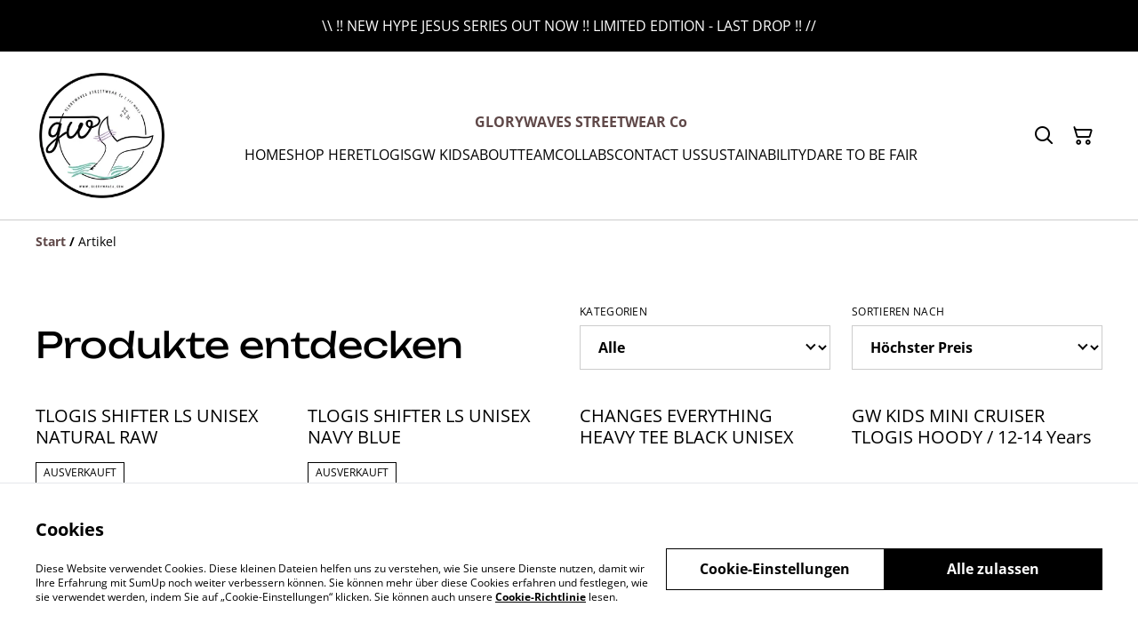

--- FILE ---
content_type: text/html; charset=utf-8
request_url: https://glorywaves.com/products?sortField=price&sortDirection=desc&category=&page=1
body_size: 45327
content:
<!DOCTYPE html><html lang="de-AT"><head><meta charSet="utf-8"/><meta name="viewport" content="width=device-width, initial-scale=1"/><link rel="preload" href="https://static.sumup.com/online-store/fonts/open-sans-400.woff2" as="font" crossorigin="" fetchPriority="high"/><link rel="preload" href="https://static.sumup.com/online-store/fonts/unbounded-400.woff2" as="font" crossorigin="" fetchPriority="high"/><link rel="preload" href="https://static.sumup.com/online-store/fonts/open-sans-700.woff2" as="font" crossorigin="" fetchPriority="high"/><link rel="stylesheet" href="/_next/static/css/fba5b130622e9231.css" data-precedence="next"/><link rel="stylesheet" href="/_next/static/css/b806ff67d17a0039.css" data-precedence="next"/><link rel="preload" as="script" fetchPriority="low" href="/_next/static/chunks/webpack-8a8d452a1bb7d6d8.js"/><script src="/_next/static/chunks/4bd1b696-1e551ce360643494.js" async=""></script><script src="/_next/static/chunks/4921-50a70be68477ff5b.js" async=""></script><script src="/_next/static/chunks/main-app-961446629e4b2621.js" async=""></script><script src="/_next/static/chunks/2619-163cb56b3c3cd7c3.js" async=""></script><script src="/_next/static/chunks/7349-863bae495eba667b.js" async=""></script><script src="/_next/static/chunks/5604-c04454368952240a.js" async=""></script><script src="/_next/static/chunks/1356-a1e5bfa2ac06ef58.js" async=""></script><script src="/_next/static/chunks/3885-7876ae618655b237.js" async=""></script><script src="/_next/static/chunks/340-df966cc3eacd3ad4.js" async=""></script><script src="/_next/static/chunks/8478-0aef0a626bb054a2.js" async=""></script><script src="/_next/static/chunks/8106-117c15931cab3cca.js" async=""></script><script src="/_next/static/chunks/app/(shop)/products/page-b4f736d4672b4850.js" async=""></script><script src="/_next/static/chunks/app/global-error-7ed4b3f127d65090.js" async=""></script><script src="/_next/static/chunks/9449-c495c79827d2c639.js" async=""></script><script src="/_next/static/chunks/9498-78f1ee5418151e14.js" async=""></script><script src="/_next/static/chunks/4757-3f1a63fd8bb13532.js" async=""></script><script src="/_next/static/chunks/6570-e563568018fa98fb.js" async=""></script><script src="/_next/static/chunks/9003-08a0ec0eb8804d20.js" async=""></script><script src="/_next/static/chunks/app/(shop)/layout-bdf824250d6b4264.js" async=""></script><title>Artikel | GLORYWAVES STREETWEAR Co - Est MMXX</title><link rel="next" href="https://glorywaves.com/produkte?page=2"/><link rel="canonical" href="https://glorywaves.com/produkte"/><meta property="og:title" content="Artikel | GLORYWAVES STREETWEAR Co - Est MMXX"/><meta property="og:site_name" content="GLORYWAVES STREETWEAR Co - Est MMXX"/><meta property="og:image" content="https://cdn.sumup.store/shops/18929285/settings/th240/327f3a1d-9652-48c5-8beb-90153299a020.png"/><meta property="og:image:alt" content="GLORYWAVES STREETWEAR Co - Est MMXX"/><meta property="og:type" content="website"/><meta name="twitter:card" content="summary_large_image"/><meta name="twitter:title" content="Artikel | GLORYWAVES STREETWEAR Co - Est MMXX"/><meta name="twitter:image" content="https://cdn.sumup.store/shops/18929285/settings/th240/327f3a1d-9652-48c5-8beb-90153299a020.png"/><meta name="twitter:image:alt" content="GLORYWAVES STREETWEAR Co - Est MMXX"/><link rel="shortcut icon" href="https://cdn.sumup.store/shops/18929285/settings/th240/327f3a1d-9652-48c5-8beb-90153299a020.png"/><link rel="icon" href="https://cdn.sumup.store/shops/18929285/settings/th240/327f3a1d-9652-48c5-8beb-90153299a020.png" type="image/png"/><link rel="apple-touch-icon" href="https://cdn.sumup.store/shops/18929285/settings/th240/327f3a1d-9652-48c5-8beb-90153299a020.png"/><script src="/_next/static/chunks/polyfills-42372ed130431b0a.js" noModule=""></script></head><body class="antialiased bg-white text-black"><div hidden=""><!--$--><!--/$--></div><style>
          @font-face {
            font-family: 'Open Sans';
            src: url('https://static.sumup.com/online-store/fonts/open-sans-400.woff2') format('woff2');
            font-style: normal;
            font-weight: 400;
            font-display: swap;
          }
          @font-face {
            font-family: 'Unbounded';
            src: url('https://static.sumup.com/online-store/fonts/unbounded-400.woff2') format('woff2');
            font-style: normal;
            font-weight: 400;
            font-display: swap;
          }
          @font-face {
            font-family: 'Open Sans';
            src: url('https://static.sumup.com/online-store/fonts/open-sans-400.woff2') format('woff2');
            font-style: normal;
            font-weight: 400;
            font-display: swap;
          }
          @font-face {
            font-family: 'Open Sans';
            src: url('https://static.sumup.com/online-store/fonts/open-sans-400.woff2') format('woff2');
            font-style: normal;
            font-weight: 400;
            font-display: swap;
          }
          @font-face {
            font-family: 'Open Sans';
            src: url('https://static.sumup.com/online-store/fonts/open-sans-700.woff2') format('woff2');
            font-style: normal;
            font-weight: 700;
            font-display: swap;
          }
  :root {
  --font-headers: 'Unbounded';
  --font-headers-weight: 400;
  --font-paragraphs: 'Open Sans';
  --font-paragraphs-weight: 400;
  --font-labels: 'Open Sans';
  --font-labels-weight: 400;
  }
  </style><noscript><iframe src="https://www.googletagmanager.com/ns.html?id=GTM-KJVNV3D" height="0" width="0" style="display:none;visibility:hidden"></iframe></noscript><noscript><iframe src="https://www.googletagmanager.com/ns.html?id=G-TDWPNKEQRZ" height="0" width="0" style="display:none;visibility:hidden"></iframe></noscript><style>
     :root {
      --color-affirmation: #387469;
      --color-decoration: #fbf8f4;
      --color-attention: #000000;
      --color-warning: #B50E18;
      --color-link: #5f4848;
      --color-link-rgb: #5f4848;
      --affirmation-color-font: 255, 255, 255;
      --affirmation-color-font-invert: 0, 0, 0;
      --attention-color-font: 255, 255, 255;
      --attention-color-font-invert: 0, 0, 0;
      --decoration-color-font: 0, 0, 0;
      --decoration-color-font-hex: #000000;
      --decoration-color-font-invert: 255, 255, 255;
      --font-color-light-background: rgba(var(--decoration-color-font), 0.4);
      --font-color-mid-light-background: rgba(var(--decoration-color-font), 0.2);
      --font-color-super-light-background: rgba(var(--decoration-color-font), 0.1);
    
      --link-color-font: 255, 255, 255;
      --link-color-font-hex: #FFFFFF;
      --link-color-font-invert: 0, 0, 0;
      
      --placeholder-fill-opacity: 0.08;
      --placeholder-content-fill-opacity: 1;

      --placeholder-fill-opacity-invert: 0.2;
      --placeholder-content-fill-opacity-invert: 0.7;
      
      --font-color-base: 0,0,0;
      --font-color-base-invert: 255, 255, 255;
    
      --font-color-light: rgba(var(--font-color-base), 0.4);
      --font-color-mid-light: rgba(var(--font-color-base), 0.2);
      --font-color-super-light: rgba(var(--font-color-base), 0.1);
    
      --font-color-gray-light: rgba(0 ,0, 0, 0.4);
      --font-color-gray-mid-light: rgba(0 ,0, 0, 0.2);
      --font-color-gray-super-light: rgba(0 ,0, 0, 0.1);
    }
</style><div class="flex min-h-screen flex-col"><div id="announcementBar" class="flex items-center justify-center w-full bg-attention word-break break-words body-2-regular min-h-[58px] font-paragraphs text-attentionFont text-center has-link visible-true"><a class="py-4 px-[20px]" href="https://glorywaves.com/kategorie/tlogis" data-link-type="category" data-link-target="c486f506-e34f-4a8f-87dd-2b003e37fc0e"><p>\\ !! NEW HYPE JESUS SERIES OUT NOW !! LIMITED EDITION - LAST DROP !!  //</p></a></div><header data-selector="os-theme-header" id="os-theme-header" class="w-full border-solid border-0 border-b border-fontColorMidLight px-[10px] py-[10px] lg:px-[20px] lg:py-[20px] relative bg-white" data-component="header" data-editor-selected-component="header" data-editor-selected-section="header_settings"><div class="container mx-auto sm:max-md:max-w-[480px] md:max-lg:max-w-[736px] lg:max-xl:max-w-[912px] xl:max-w-[1200px] md:px-0 min-h-[44px] relative px-0 layout_1_name_with_menu_logo_left_menu_center" id="content-wrapper"><div class="flex w-full h-full items-center flex-nowrap"><button class="items-center justify-center disabled:cursor-not-allowed font-labels relative before:bg-[#fff] before:content-[&quot;&quot;] before:h-[calc(100%+2px)] before:-left-px before:opacity-0 before:absolute before:-top-px before:[transition:opacity_.15s_ease-in-out] before:w-[calc(100%+2px)] bg-transparent text-black hover:before:opacity-0 m-h-11 px-2 py-[13px] text-base leading-[120%] flex lg:hidden w-[44px] min-w-[44px] h-[44px] mr-2" id="mobileMenuButton" aria-label="Open menu"><span role="img" aria-label="menu" class="icon icon-menu text-xl"></span></button><div id="mobileMenu" data-selector="mobile-menu" class="fixed inset-x-0 bg-white z-[10001] opacity-0 invisible" style="top:0px;height:calc(100vh - 0px)"><div class="relative h-full overflow-hidden"><div class="absolute inset-0"><nav class="h-full"><ul class="h-full overflow-y-auto overflow-x-hidden"><li class="border-b border-fontColorSuperLight"><div class="submenu-action-wrapper flex items-center"><a href="https://glorywaves.com/" class="flex-1 p-4 text-base font-labels w-full flex overflow-hidden"><span class="overflow-hidden text-ellipsis whitespace-nowrap">HOME</span></a></div></li><li class="border-b border-fontColorSuperLight"><div class="submenu-action-wrapper flex items-center"><a href="https://glorywaves.com/produkte" class="flex-1 p-4 text-base font-labels w-full flex overflow-hidden"><span class="overflow-hidden text-ellipsis whitespace-nowrap">SHOP HERE</span></a></div></li><li class="border-b border-fontColorSuperLight"><div class="submenu-action-wrapper flex items-center"><a href="https://glorywaves.com/seite/tlogis" class="flex-1 p-4 text-base font-labels w-full flex overflow-hidden"><span class="overflow-hidden text-ellipsis whitespace-nowrap">TLOGIS</span></a></div></li><li class="border-b border-fontColorSuperLight"><div class="submenu-action-wrapper flex items-center"><a href="https://glorywaves.com/seite/gw-kids" class="flex-1 p-4 text-base font-labels w-full flex overflow-hidden"><span class="overflow-hidden text-ellipsis whitespace-nowrap">GW KIDS</span></a></div></li><li class="border-b border-fontColorSuperLight"><div class="submenu-action-wrapper flex items-center"><a href="https://glorywaves.com/seite/about" class="flex-1 p-4 text-base font-labels w-full flex overflow-hidden"><span class="overflow-hidden text-ellipsis whitespace-nowrap">ABOUT</span></a></div></li><li class="border-b border-fontColorSuperLight"><div class="submenu-action-wrapper flex items-center"><a href="https://glorywaves.com/seite/teamrider" class="flex-1 p-4 text-base font-labels w-full flex overflow-hidden"><span class="overflow-hidden text-ellipsis whitespace-nowrap">TEAM</span></a></div></li><li class="border-b border-fontColorSuperLight"><div class="submenu-action-wrapper flex items-center"><a href="https://glorywaves.com/seite/collabs" class="flex-1 p-4 text-base font-labels w-full flex overflow-hidden"><span class="overflow-hidden text-ellipsis whitespace-nowrap">COLLABS</span></a></div></li><li class="border-b border-fontColorSuperLight"><div class="submenu-action-wrapper flex items-center"><a href="https://glorywaves.com/kontakt" class="flex-1 p-4 text-base font-labels w-full flex overflow-hidden"><span class="overflow-hidden text-ellipsis whitespace-nowrap">CONTACT US</span></a></div></li><li class="border-b border-fontColorSuperLight"><div class="submenu-action-wrapper flex items-center"><a href="https://glorywaves.com/seite/sustainability" class="flex-1 p-4 text-base font-labels w-full flex overflow-hidden"><span class="overflow-hidden text-ellipsis whitespace-nowrap">SUSTAINABILITY</span></a></div></li><li class="border-b border-fontColorSuperLight"><div class="submenu-action-wrapper flex items-center"><a href="https://glorywaves.com/seite/glorywaves-studio" class="flex-1 p-4 text-base font-labels w-full flex overflow-hidden"><span class="overflow-hidden text-ellipsis whitespace-nowrap">DARE TO BE FAIR</span></a></div></li></ul></nav></div></div></div><div class="w-auto logo-column text-left lg:grow lg:shrink lg:basis-0"><div class="flex flex-nowrap items-start flex-col justify-center max-w-full h-full lg:max-w-full lg:max-h-full lg:items-start" data-selector="os-theme-header-logo-wrapper"><a href="https://glorywaves.com/" title="GLORYWAVES STREETWEAR Co" data-field="header_logo_headline" data-label="Logo" class=""><div class="p-0 flex items-center justify-center lg:max-w-[300px] lg:max-h-full"><img alt="store_logo" data-selector="os-theme-header-logo" loading="lazy" width="149" height="0" decoding="async" data-nimg="1" class="block w-auto h-auto max-h-full max-w-full lg:max-w-none lg:min-w-[149px]" style="color:transparent;width:149px" srcSet="/_next/image?url=https%3A%2F%2Fcdn.sumup.store%2Fshops%2F18929285%2Fsettings%2Fth640%2F327f3a1d-9652-48c5-8beb-90153299a020.png&amp;w=256&amp;q=75 1x, /_next/image?url=https%3A%2F%2Fcdn.sumup.store%2Fshops%2F18929285%2Fsettings%2Fth640%2F327f3a1d-9652-48c5-8beb-90153299a020.png&amp;w=384&amp;q=75 2x" src="/_next/image?url=https%3A%2F%2Fcdn.sumup.store%2Fshops%2F18929285%2Fsettings%2Fth640%2F327f3a1d-9652-48c5-8beb-90153299a020.png&amp;w=384&amp;q=75"/></div></a></div></div><div class="menu-column w-auto lg:px-5 flex-auto"><div class="center-column lg:align-center"><div class="hidden lg:block"><div class="header-store-name max-w-[220px] min-h-[44px] lg:max-w-full store-name items-center justify-start text-left flex py-[10px] lg:justify-center lg:text-center" data-selector="os-theme-header-store-name" data-field="company_name_heading" data-label="Name des Stores"><a href="https://glorywaves.com/" class="store-name-link font-bold text-base text-link leading-[120%] transition-opacity hover:text-[rgb(var(--font-color-base))]" title="GLORYWAVES STREETWEAR Co" data-link-type="home"><span class="word-break">GLORYWAVES STREETWEAR Co</span></a></div></div><nav class="hidden lg:block relative" aria-label="Main navigation" data-selector="desktop-menu" data-field="header_menu" data-label="Menü"><ul class="flex flex-wrap gap-x-5 justify-center"><li class="relative" data-selector="os-theme-header-navigation-elem-HOME"><a href="https://glorywaves.com/" class="flex items-center h-full w-full font-labels hover:text-primary break-all text-base leading-[120%] justify-center px-0 py-[6px]" title="HOME" data-link-type="page" data-link-target="home"><span class="hover:underline">HOME</span></a></li><li class="relative" data-selector="os-theme-header-navigation-elem-SHOP HERE"><a href="https://glorywaves.com/produkte" class="flex items-center h-full w-full font-labels hover:text-primary break-all text-base leading-[120%] justify-center px-0 py-[6px]" title="SHOP HERE" data-link-type="page" data-link-target="product_list"><span class="hover:underline">SHOP HERE</span></a></li><li class="relative" data-selector="os-theme-header-navigation-elem-TLOGIS"><a href="https://glorywaves.com/seite/tlogis" class="flex items-center h-full w-full font-labels hover:text-primary break-all text-base leading-[120%] justify-center px-0 py-[6px]" title="TLOGIS" data-link-type="page" data-link-target="ea35a7de-9939-425f-862f-22b7387f4f84"><span class="hover:underline">TLOGIS</span></a></li><li class="relative" data-selector="os-theme-header-navigation-elem-GW KIDS"><a href="https://glorywaves.com/seite/gw-kids" class="flex items-center h-full w-full font-labels hover:text-primary break-all text-base leading-[120%] justify-center px-0 py-[6px]" title="GW KIDS" data-link-type="page" data-link-target="77ee2d76-ee6b-4dbb-b95c-3b703bdaba53"><span class="hover:underline">GW KIDS</span></a></li><li class="relative" data-selector="os-theme-header-navigation-elem-ABOUT"><a href="https://glorywaves.com/seite/about" class="flex items-center h-full w-full font-labels hover:text-primary break-all text-base leading-[120%] justify-center px-0 py-[6px]" title="ABOUT" data-link-type="page" data-link-target="1c569844-1446-4031-9616-f4cf0dc74155"><span class="hover:underline">ABOUT</span></a></li><li class="relative" data-selector="os-theme-header-navigation-elem-TEAM"><a href="https://glorywaves.com/seite/teamrider" class="flex items-center h-full w-full font-labels hover:text-primary break-all text-base leading-[120%] justify-center px-0 py-[6px]" title="TEAM" data-link-type="page" data-link-target="31122876-4b3c-40f7-9495-468139dcd64d"><span class="hover:underline">TEAM</span></a></li><li class="relative" data-selector="os-theme-header-navigation-elem-COLLABS"><a href="https://glorywaves.com/seite/collabs" class="flex items-center h-full w-full font-labels hover:text-primary break-all text-base leading-[120%] justify-center px-0 py-[6px]" title="COLLABS" data-link-type="page" data-link-target="a0408623-448f-45d1-9bdc-9ed15f4e4076"><span class="hover:underline">COLLABS</span></a></li><li class="relative" data-selector="os-theme-header-navigation-elem-CONTACT US"><a href="https://glorywaves.com/kontakt" class="flex items-center h-full w-full font-labels hover:text-primary break-all text-base leading-[120%] justify-center px-0 py-[6px]" title="CONTACT US" data-link-type="page" data-link-target="contact"><span class="hover:underline">CONTACT US</span></a></li><li class="relative" data-selector="os-theme-header-navigation-elem-SUSTAINABILITY"><a href="https://glorywaves.com/seite/sustainability" class="flex items-center h-full w-full font-labels hover:text-primary break-all text-base leading-[120%] justify-center px-0 py-[6px]" title="SUSTAINABILITY" data-link-type="page" data-link-target="bf4877b8-4e56-4f42-98ca-6b0a81aa7fb7"><span class="hover:underline">SUSTAINABILITY</span></a></li><li class="relative" data-selector="os-theme-header-navigation-elem-DARE TO BE FAIR"><a href="https://glorywaves.com/seite/glorywaves-studio" class="flex items-center h-full w-full font-labels hover:text-primary break-all text-base leading-[120%] justify-center px-0 py-[6px]" title="DARE TO BE FAIR" data-link-type="page" data-link-target="f16fcfb1-3772-4f05-8bb5-5529d6de5da6"><span class="hover:underline">DARE TO BE FAIR</span></a></li></ul></nav></div></div><div class="flex-none pl-4 w-auto actions-col ml-auto lg:pl-0 lg:flex-auto lg:basis-0 lg:max-w-full"><div class="flex h-full items-center justify-end"><button class="items-center disabled:cursor-not-allowed font-labels before:bg-[#fff] before:content-[&quot;&quot;] before:h-[calc(100%+2px)] before:-left-px before:opacity-0 before:absolute before:-top-px before:[transition:opacity_.15s_ease-in-out] before:w-[calc(100%+2px)] bg-transparent hover:before:opacity-0 m-h-11 px-2 text-base leading-[120%] relative w-[44px] h-[44px] text-[rgb(var(--font-color-base))] py-0 flex align-center justify-center" aria-label="Search" data-field="item_search"><span role="img" aria-label="search" class="icon icon-search text-xl"></span></button><button class="disabled:cursor-not-allowed font-labels before:bg-[#fff] before:content-[&quot;&quot;] before:h-[calc(100%+2px)] before:-left-px before:opacity-0 before:absolute before:-top-px before:[transition:opacity_.15s_ease-in-out] before:w-[calc(100%+2px)] bg-transparent hover:before:opacity-0 m-h-11 px-2 text-base leading-[120%] relative w-[44px] h-[44px] text-[rgb(var(--font-color-base))] flex items-center justify-center py-0" data-cy="header-small-open-cart"><span role="img" aria-label="cart" class="icon icon-cart text-xl"></span></button></div></div></div></div></header><main class="flex-1"><div class="container mx-auto px-4 sm:max-md:max-w-[480px] md:max-lg:max-w-[736px] lg:max-xl:max-w-[912px] xl:max-w-[1200px] md:px-0 h-full"><nav class="w-full flex justify-start py-3" aria-label="Breadcrumb" tabindex="0"><ol class="block w-full" itemScope="" itemType="https://schema.org/BreadcrumbList"><li class="inline" itemProp="itemListElement" itemScope="" itemType="https://schema.org/ListItem"><a href="/" class="font-heading word-break font-bold text-sm leading-6 text-[color:var(--color-link)] hover:underline focus:underline focus:outline-none transition-colors duration-150" aria-label="Start" itemProp="item" data-link-type="home"><span itemProp="name">Start</span></a><meta itemProp="position" content="1"/></li><li class="inline" itemProp="itemListElement" itemScope="" itemType="https://schema.org/ListItem"><span class="font-bold text-sm leading-6 mx-1 select-none" aria-hidden="true">/</span><span class="font-heading word-break text-sm leading-6 " aria-current="page" itemProp="name">Artikel</span><meta itemProp="position" content="2"/></li></ol></nav><div class="products-list-header grid grid-cols-12 gap-4 xl:gap-5 pt-10 lg:pt-8 mb-4 md:mb-5 items-end"><div class="col-span-12 lg:col-span-6 flex items-end"><h1 class="font-headers text-2xl lg:text-3xl text-left mb-1 w-full word-break" data-selector="os-theme-products-list-headline">Produkte entdecken</h1></div><div class="col-span-12 md:col-span-6 lg:col-span-3" data-page-field="categories" data-label="Filtern"><div class="w-full"><label for="select-kategorien" id="select-kategorien-label" class="block uppercase label mb-2 tracking-wide font-normal text-left text-[rgb(var(--font-color-base))] word-break">Kategorien</label><div class="relative styled-select Select_selectWrapper__HGI2R"><select id="select-kategorien" class="w-full appearance-none cursor-pointer bg-transparent pl-4 pr-7 py-3 text-md font-bold text-[rgb(var(--font-color-base))]" aria-labelledby="select-kategorien-label" aria-label="Filter by category" data-selector="os-theme-products-list-filters-categories-label"><option value="all" class="font-bold text-md text-[rgb(var(--font-color-base))]" selected="">Alle</option><option value="e7829a86-6d97-478b-aecd-f2c311222c2b" class="font-bold text-md text-[rgb(var(--font-color-base))]">COFFEE</option><option value="679f619f-a2ef-477b-a461-e7d07cb1845a" class="font-bold text-md text-[rgb(var(--font-color-base))]">GW BASICS</option><option value="MERCHANTS_DEFAULT_CATEGORY" class="font-bold text-md text-[rgb(var(--font-color-base))]">GW KIDS</option><option value="0899cf54-5308-45fe-bec7-ce4672103d5f" class="font-bold text-md text-[rgb(var(--font-color-base))]">NEW COLLECTION</option><option value="c486f506-e34f-4a8f-87dd-2b003e37fc0e" class="font-bold text-md text-[rgb(var(--font-color-base))]">TLOGIS</option><option value="9ec77b11-e766-4fcc-b08b-70bddef11a1d" class="font-bold text-md text-[rgb(var(--font-color-base))]">VOUCHER</option></select></div></div></div><div class="col-span-12 md:col-span-6 lg:col-span-3 flex justify-end" data-page-field="filters" data-label="Sortieren"><div class="w-full"><label for="select-sortieren-nach" id="select-sortieren-nach-label" class="block uppercase label mb-2 tracking-wide font-normal text-left text-[rgb(var(--font-color-base))] word-break">Sortieren nach</label><div class="relative styled-select Select_selectWrapper__HGI2R"><select id="select-sortieren-nach" class="w-full appearance-none cursor-pointer bg-transparent pl-4 pr-7 py-3 text-md font-bold text-[rgb(var(--font-color-base))]" aria-labelledby="select-sortieren-nach-label" aria-label="Sort products" data-selector="os-theme-products-list-filters-sort-by-label"><option value="name-asc" class="font-bold text-md text-[rgb(var(--font-color-base))]">Name A–Z</option><option value="name-desc" class="font-bold text-md text-[rgb(var(--font-color-base))]">Name Z–A</option><option value="createdAt-asc" class="font-bold text-md text-[rgb(var(--font-color-base))]">Älteste</option><option value="createdAt-desc" class="font-bold text-md text-[rgb(var(--font-color-base))]">Neueste</option><option value="price-asc" class="font-bold text-md text-[rgb(var(--font-color-base))]">Niedrigster Preis</option><option value="price-desc" class="font-bold text-md text-[rgb(var(--font-color-base))]" selected="">Höchster Preis</option></select></div></div></div></div><div class="products-list-wrapper "><div class="grid grid-cols-2 md:grid-cols-4 gap-x-4 gap-y-7 xl:gap-x-5"><div class=""><a data-analytics="product-list-item" href="https://glorywaves.com/product/tlogis-shifter-ls-unisex-natural-raw" aria-label="TLOGIS SHIFTER LS UNISEX NATURAL RAW" tabindex="0" data-item-id="b93aaa20-d2d3-4c56-afb3-ffd4c07aed57" data-item-name="TLOGIS SHIFTER LS UNISEX NATURAL RAW" data-link-type="product" data-link-target="b93aaa20-d2d3-4c56-afb3-ffd4c07aed57" data-selector="list-product-view" class="flex flex-col h-full pb-4 relative no-underline group"><div class="list-product-image relative overflow-hidden"><div class="relative overflow-hidden w-full aspect-square transition-transform duration-500 ease-in-out group-hover:scale-[1.15]"><img alt="TLOGIS SHIFTER LS UNISEX NATURAL RAW" loading="lazy" decoding="async" data-nimg="fill" class="object-cover" style="position:absolute;height:100%;width:100%;left:0;top:0;right:0;bottom:0;color:transparent" src="https://images.sumup.com/img_7NXDJ9JMGN9GHVNJSNR54D4HS9"/></div></div><div class="list-product-info flex flex-col flex-grow w-full"><h3 class="font-labels body-2-bold body-1-bold-xl line-clamp-2 overflow-hidden text-ellipsis word-break my-4" data-selector="os-theme-product-list-name">TLOGIS SHIFTER LS UNISEX NATURAL RAW</h3><div class="mt-auto list-product-price-wrapper"><span class="product-sold-out-label text-xs uppercase leading-[22px] text-attention border border-attention px-[8px] mb-4 inline-block" aria-live="polite">Ausverkauft</span><div class="flex flex-wrap relative gap-x-2"><span class="list-product-discount font-labels body-2-bold-xs body-1-bold-sm body-2-bold-md body-1-bold-lg pb-[7px] word-break" data-selector="os-theme-product-list-price-regular">€ 45,00</span></div></div><div class="list-product-info-variants text-xs leading-[120%] min-h-4 uppercase word-break">Mehr Varianten verfügbar</div></div></a></div><div class=""><a data-analytics="product-list-item" href="https://glorywaves.com/product/tlogis-shifter-ls-unisex-navy-blue" aria-label="TLOGIS SHIFTER LS UNISEX NAVY BLUE" tabindex="0" data-item-id="088041a7-5b1a-4ec2-be2e-54852715e834" data-item-name="TLOGIS SHIFTER LS UNISEX NAVY BLUE" data-link-type="product" data-link-target="088041a7-5b1a-4ec2-be2e-54852715e834" data-selector="list-product-view" class="flex flex-col h-full pb-4 relative no-underline group"><div class="list-product-image relative overflow-hidden"><div class="relative overflow-hidden w-full aspect-square transition-transform duration-500 ease-in-out group-hover:scale-[1.15]"><img alt="TLOGIS SHIFTER LS UNISEX NAVY BLUE" loading="lazy" decoding="async" data-nimg="fill" class="object-cover" style="position:absolute;height:100%;width:100%;left:0;top:0;right:0;bottom:0;color:transparent" src="https://images.sumup.com/img_04N1N4J6TK9QCAAJHTS7ZXYMAJ"/></div></div><div class="list-product-info flex flex-col flex-grow w-full"><h3 class="font-labels body-2-bold body-1-bold-xl line-clamp-2 overflow-hidden text-ellipsis word-break my-4" data-selector="os-theme-product-list-name">TLOGIS SHIFTER LS UNISEX NAVY BLUE</h3><div class="mt-auto list-product-price-wrapper mb-4"><span class="product-sold-out-label text-xs uppercase leading-[22px] text-attention border border-attention px-[8px] mb-4 inline-block" aria-live="polite">Ausverkauft</span><div class="flex flex-wrap relative gap-x-2"><span class="list-product-discount font-labels body-2-bold-xs body-1-bold-sm body-2-bold-md body-1-bold-lg pb-[7px] word-break" data-selector="os-theme-product-list-price-regular">€ 45,00</span></div></div></div></a></div><div class=""><a data-analytics="product-list-item" href="https://glorywaves.com/product/changes-everything-heavy-tee-black-unisex" aria-label="CHANGES EVERYTHING HEAVY TEE BLACK UNISEX" tabindex="0" data-item-id="79cd4b4c-103a-4ab8-8ec7-1b8029e0234e" data-item-name="CHANGES EVERYTHING HEAVY TEE BLACK UNISEX" data-link-type="product" data-link-target="79cd4b4c-103a-4ab8-8ec7-1b8029e0234e" data-selector="list-product-view" class="flex flex-col h-full pb-4 relative no-underline group"><div class="list-product-image relative overflow-hidden"><div class="relative overflow-hidden w-full aspect-square transition-transform duration-500 ease-in-out group-hover:scale-[1.15]"><img alt="CHANGES EVERYTHING HEAVY TEE BLACK UNISEX" loading="lazy" decoding="async" data-nimg="fill" class="object-cover" style="position:absolute;height:100%;width:100%;left:0;top:0;right:0;bottom:0;color:transparent" src="https://images.sumup.com/img_4FK4486C7P8D3VP2EV0ZTN1YZ1"/></div></div><div class="list-product-info flex flex-col flex-grow w-full"><h3 class="font-labels body-2-bold body-1-bold-xl line-clamp-2 overflow-hidden text-ellipsis word-break my-4" data-selector="os-theme-product-list-name">CHANGES EVERYTHING HEAVY TEE BLACK UNISEX</h3><div class="mt-auto list-product-price-wrapper"><div class="flex flex-wrap relative gap-x-2"><span class="list-product-discount font-labels body-2-bold-xs body-1-bold-sm body-2-bold-md body-1-bold-lg pb-[7px] word-break" data-selector="os-theme-product-list-price-regular">€ 41,90</span></div></div><div class="list-product-info-variants text-xs leading-[120%] min-h-4 uppercase word-break">Mehr Varianten verfügbar</div></div></a></div><div class=""><a data-analytics="product-list-item" href="https://glorywaves.com/product/gw-kids-mini-cruiser-tlogis-hoody-12-14-years" aria-label="GW KIDS MINI CRUISER TLOGIS HOODY / 12-14 Years" tabindex="0" data-item-id="64c28c91-0579-432f-9640-c4ce020f1c20" data-item-name="GW KIDS MINI CRUISER TLOGIS HOODY / 12-14 Years" data-link-type="product" data-link-target="64c28c91-0579-432f-9640-c4ce020f1c20" data-selector="list-product-view" class="flex flex-col h-full pb-4 relative no-underline group"><div class="list-product-image relative overflow-hidden"><div class="relative overflow-hidden w-full aspect-square transition-transform duration-500 ease-in-out group-hover:scale-[1.15]"><img alt="GW KIDS MINI CRUISER TLOGIS HOODY / 12-14 Years" loading="lazy" decoding="async" data-nimg="fill" class="object-cover" style="position:absolute;height:100%;width:100%;left:0;top:0;right:0;bottom:0;color:transparent" src="https://images.sumup.com/img_3W2938GKYH93EA240HQYBRXAZJ"/></div></div><div class="list-product-info flex flex-col flex-grow w-full"><h3 class="font-labels body-2-bold body-1-bold-xl line-clamp-2 overflow-hidden text-ellipsis word-break my-4" data-selector="os-theme-product-list-name">GW KIDS MINI CRUISER TLOGIS HOODY / 12-14 Years</h3><div class="mt-auto list-product-price-wrapper mb-4"><div class="flex flex-wrap relative gap-x-2"><span class="list-product-discount font-labels body-2-bold-xs body-1-bold-sm body-2-bold-md body-1-bold-lg pb-[7px] word-break" data-selector="os-theme-product-list-price-regular">€ 40,00</span></div></div></div></a></div><div class=""><a data-analytics="product-list-item" href="https://glorywaves.com/product/back-soon-changes-everything-womens-tee-deep-purple" aria-label="BACK SOON!! - CHANGES EVERYTHING WOMENS TEE DEEP PURPLE " tabindex="0" data-item-id="5efcc0a6-9439-4542-bffa-36d8f4989671" data-item-name="BACK SOON!! - CHANGES EVERYTHING WOMENS TEE DEEP PURPLE " data-link-type="product" data-link-target="5efcc0a6-9439-4542-bffa-36d8f4989671" data-selector="list-product-view" class="flex flex-col h-full pb-4 relative no-underline group"><div class="list-product-image relative overflow-hidden"><div class="relative overflow-hidden w-full aspect-square transition-transform duration-500 ease-in-out group-hover:scale-[1.15]"><img alt="BACK SOON!! - CHANGES EVERYTHING WOMENS TEE DEEP PURPLE " loading="lazy" decoding="async" data-nimg="fill" class="object-cover" style="position:absolute;height:100%;width:100%;left:0;top:0;right:0;bottom:0;color:transparent" src="https://images.sumup.com/img_7DFP13NZT286RA00FR95VYVJ6K"/></div></div><div class="list-product-info flex flex-col flex-grow w-full"><h3 class="font-labels body-2-bold body-1-bold-xl line-clamp-2 overflow-hidden text-ellipsis word-break my-4" data-selector="os-theme-product-list-name">BACK SOON!! - CHANGES EVERYTHING WOMENS TEE DEEP PURPLE </h3><div class="mt-auto list-product-price-wrapper"><span class="product-sold-out-label text-xs uppercase leading-[22px] text-attention border border-attention px-[8px] mb-4 inline-block" aria-live="polite">Ausverkauft</span><div class="flex flex-wrap relative gap-x-2"><span class="list-product-discount font-labels body-2-bold-xs body-1-bold-sm body-2-bold-md body-1-bold-lg pb-[7px] word-break" data-selector="os-theme-product-list-price-regular">€ 39,90</span></div></div><div class="list-product-info-variants text-xs leading-[120%] min-h-4 uppercase word-break">Mehr Varianten verfügbar</div></div></a></div><div class=""><a data-analytics="product-list-item" href="https://glorywaves.com/product/hype-jesus-glorywaves-x-the-four-tee-unisex-black" aria-label="&#x27;HYPE JESUS&#x27; GLORYWAVES X THE FOUR TEE UNISEX BLACK -" tabindex="0" data-item-id="34e62cde-c294-448c-8ac5-0c0ef9d26568" data-item-name="&#x27;HYPE JESUS&#x27; GLORYWAVES X THE FOUR TEE UNISEX BLACK -" data-link-type="product" data-link-target="34e62cde-c294-448c-8ac5-0c0ef9d26568" data-selector="list-product-view" class="flex flex-col h-full pb-4 relative no-underline group"><div class="list-product-image relative overflow-hidden"><div class="relative overflow-hidden w-full aspect-square transition-transform duration-500 ease-in-out group-hover:scale-[1.15]"><img alt="&amp;#039;HYPE JESUS&amp;#039; GLORYWAVES X THE FOUR TEE UNISEX BLACK -" loading="lazy" decoding="async" data-nimg="fill" class="object-cover" style="position:absolute;height:100%;width:100%;left:0;top:0;right:0;bottom:0;color:transparent" src="https://images.sumup.com/img_0QYT1YQ6RW8NHAC0NV42280GGQ"/></div></div><div class="list-product-info flex flex-col flex-grow w-full"><h3 class="font-labels body-2-bold body-1-bold-xl line-clamp-2 overflow-hidden text-ellipsis word-break my-4" data-selector="os-theme-product-list-name">&#x27;HYPE JESUS&#x27; GLORYWAVES X THE FOUR TEE UNISEX BLACK -</h3><div class="mt-auto list-product-price-wrapper"><div class="flex flex-wrap relative gap-x-2"><span class="list-product-discount font-labels body-2-bold-xs body-1-bold-sm body-2-bold-md body-1-bold-lg pb-[7px] word-break" data-selector="os-theme-product-list-price-regular">€ 39,90</span></div></div><div class="list-product-info-variants text-xs leading-[120%] min-h-4 uppercase word-break">Mehr Varianten verfügbar</div></div></a></div><div class=""><a data-analytics="product-list-item" href="https://glorywaves.com/product/hype-jesus-glorywaves-x-the-four-tee-unisex-vintage-white" aria-label="&#x27;HYPE JESUS&#x27; GLORYWAVES X THE FOUR TEE UNISEX VINTAGE WHITE " tabindex="0" data-item-id="8ce7fc76-7fad-45be-a9ae-b130590f0d3a" data-item-name="&#x27;HYPE JESUS&#x27; GLORYWAVES X THE FOUR TEE UNISEX VINTAGE WHITE " data-link-type="product" data-link-target="8ce7fc76-7fad-45be-a9ae-b130590f0d3a" data-selector="list-product-view" class="flex flex-col h-full pb-4 relative no-underline group"><div class="list-product-image relative overflow-hidden"><div class="relative overflow-hidden w-full aspect-square transition-transform duration-500 ease-in-out group-hover:scale-[1.15]"><img alt="&amp;#039;HYPE JESUS&amp;#039; GLORYWAVES X THE FOUR TEE UNISEX VINTAGE WHITE " loading="lazy" decoding="async" data-nimg="fill" class="object-cover" style="position:absolute;height:100%;width:100%;left:0;top:0;right:0;bottom:0;color:transparent" src="https://images.sumup.com/img_44FZXMHRDP84PB6GV6YG8PPSH5"/></div></div><div class="list-product-info flex flex-col flex-grow w-full"><h3 class="font-labels body-2-bold body-1-bold-xl line-clamp-2 overflow-hidden text-ellipsis word-break my-4" data-selector="os-theme-product-list-name">&#x27;HYPE JESUS&#x27; GLORYWAVES X THE FOUR TEE UNISEX VINTAGE WHITE </h3><div class="mt-auto list-product-price-wrapper"><div class="flex flex-wrap relative gap-x-2"><span class="list-product-discount font-labels body-2-bold-xs body-1-bold-sm body-2-bold-md body-1-bold-lg pb-[7px] word-break" data-selector="os-theme-product-list-price-regular">€ 39,90</span></div></div><div class="list-product-info-variants text-xs leading-[120%] min-h-4 uppercase word-break">Mehr Varianten verfügbar</div></div></a></div><div class=""><a data-analytics="product-list-item" href="https://glorywaves.com/product/gw-kids-mini-cruiser-tlogis-hoody-7-8-years" aria-label="GW KIDS MINI CRUISER TLOGIS HOODY / 7-8 Years " tabindex="0" data-item-id="17199019-56ee-425f-bf57-541bbbcca6d3" data-item-name="GW KIDS MINI CRUISER TLOGIS HOODY / 7-8 Years " data-link-type="product" data-link-target="17199019-56ee-425f-bf57-541bbbcca6d3" data-selector="list-product-view" class="flex flex-col h-full pb-4 relative no-underline group"><div class="list-product-image relative overflow-hidden"><div class="relative overflow-hidden w-full aspect-square transition-transform duration-500 ease-in-out group-hover:scale-[1.15]"><img alt="GW KIDS MINI CRUISER TLOGIS HOODY / 7-8 Years " loading="lazy" decoding="async" data-nimg="fill" class="object-cover" style="position:absolute;height:100%;width:100%;left:0;top:0;right:0;bottom:0;color:transparent" src="https://images.sumup.com/img_0V2S32ZTY18C0VP40YT4794WAE"/></div></div><div class="list-product-info flex flex-col flex-grow w-full"><h3 class="font-labels body-2-bold body-1-bold-xl line-clamp-2 overflow-hidden text-ellipsis word-break my-4" data-selector="os-theme-product-list-name">GW KIDS MINI CRUISER TLOGIS HOODY / 7-8 Years </h3><div class="mt-auto list-product-price-wrapper mb-4"><div class="flex flex-wrap relative gap-x-2"><span class="list-product-discount font-labels body-2-bold-xs body-1-bold-sm body-2-bold-md body-1-bold-lg pb-[7px] word-break" data-selector="os-theme-product-list-price-regular">€ 39,00</span></div></div></div></a></div><div class=""><a data-analytics="product-list-item" href="https://glorywaves.com/product/stronger-t-shirt-women-white" aria-label="STRONGER T-SHIRT WOMEN WHITE" tabindex="0" data-item-id="178C6524-7B8A-45C4-8F46-D921BA17B6FB" data-item-name="STRONGER T-SHIRT WOMEN WHITE" data-link-type="product" data-link-target="178C6524-7B8A-45C4-8F46-D921BA17B6FB" data-selector="list-product-view" class="flex flex-col h-full pb-4 relative no-underline group"><div class="list-product-image relative overflow-hidden"><div class="relative overflow-hidden w-full aspect-square transition-transform duration-500 ease-in-out group-hover:scale-[1.15]"><img alt="STRONGER T-SHIRT WOMEN WHITE" loading="lazy" decoding="async" data-nimg="fill" class="object-cover" style="position:absolute;height:100%;width:100%;left:0;top:0;right:0;bottom:0;color:transparent" src="https://images.sumup.com/img_21KPBQ3C9C8HX8TME179K9YT4C"/></div></div><div class="list-product-info flex flex-col flex-grow w-full"><h3 class="font-labels body-2-bold body-1-bold-xl line-clamp-2 overflow-hidden text-ellipsis word-break my-4" data-selector="os-theme-product-list-name">STRONGER T-SHIRT WOMEN WHITE</h3><div class="mt-auto list-product-price-wrapper"><div class="flex flex-wrap relative gap-x-2"><span class="list-product-discount font-labels body-2-bold-xs body-1-bold-sm body-2-bold-md body-1-bold-lg pb-[7px] word-break" data-selector="os-theme-product-list-price-regular">€ 35,99</span></div></div><div class="list-product-info-variants text-xs leading-[120%] min-h-4 uppercase word-break">Mehr Varianten verfügbar</div></div></a></div><div class=""><a data-analytics="product-list-item" href="https://glorywaves.com/product/glorywaves-peace-tee-brown-unisex" aria-label="GLORYWAVES PEACE TEE BROWN UNISEX " tabindex="0" data-item-id="2be7e41d-1ed3-4db2-95d1-19b545a19d77" data-item-name="GLORYWAVES PEACE TEE BROWN UNISEX " data-link-type="product" data-link-target="2be7e41d-1ed3-4db2-95d1-19b545a19d77" data-selector="list-product-view" class="flex flex-col h-full pb-4 relative no-underline group"><div class="list-product-image relative overflow-hidden"><div class="relative overflow-hidden w-full aspect-square transition-transform duration-500 ease-in-out group-hover:scale-[1.15]"><img alt="GLORYWAVES PEACE TEE BROWN UNISEX " loading="lazy" decoding="async" data-nimg="fill" class="object-cover" style="position:absolute;height:100%;width:100%;left:0;top:0;right:0;bottom:0;color:transparent" src="https://images.sumup.com/img_4YNCKV5862931S0FY5MDH1TEYX"/></div></div><div class="list-product-info flex flex-col flex-grow w-full"><h3 class="font-labels body-2-bold body-1-bold-xl line-clamp-2 overflow-hidden text-ellipsis word-break my-4" data-selector="os-theme-product-list-name">GLORYWAVES PEACE TEE BROWN UNISEX </h3><div class="mt-auto list-product-price-wrapper"><div class="flex flex-wrap relative gap-x-2"><span class="list-product-discount font-labels body-2-bold-xs body-1-bold-sm body-2-bold-md body-1-bold-lg pb-[7px] word-break" data-selector="os-theme-product-list-price-regular">€ 34,00</span></div></div><div class="list-product-info-variants text-xs leading-[120%] min-h-4 uppercase word-break">Mehr Varianten verfügbar</div></div></a></div><div class=""><a data-analytics="product-list-item" href="https://glorywaves.com/product/come-as-you-are-t-shirt-heather-blue" aria-label="COME AS YOU ARE T-SHIRT HEATHER BLUE" tabindex="0" data-item-id="6af91a68-d92f-468a-b75d-6c6defc8c571" data-item-name="COME AS YOU ARE T-SHIRT HEATHER BLUE" data-link-type="product" data-link-target="6af91a68-d92f-468a-b75d-6c6defc8c571" data-selector="list-product-view" class="flex flex-col h-full pb-4 relative no-underline group"><div class="list-product-image relative overflow-hidden"><div class="relative overflow-hidden w-full aspect-square transition-transform duration-500 ease-in-out group-hover:scale-[1.15]"><img alt="COME AS YOU ARE T-SHIRT HEATHER BLUE" loading="lazy" decoding="async" data-nimg="fill" class="object-cover" style="position:absolute;height:100%;width:100%;left:0;top:0;right:0;bottom:0;color:transparent" src="https://images.sumup.com/img_4Z2445RYX390V865WR93383933"/></div></div><div class="list-product-info flex flex-col flex-grow w-full"><h3 class="font-labels body-2-bold body-1-bold-xl line-clamp-2 overflow-hidden text-ellipsis word-break my-4" data-selector="os-theme-product-list-name">COME AS YOU ARE T-SHIRT HEATHER BLUE</h3><div class="mt-auto list-product-price-wrapper mb-4"><span class="product-sold-out-label text-xs uppercase leading-[22px] text-attention border border-attention px-[8px] mb-4 inline-block" aria-live="polite">Ausverkauft</span><div class="flex flex-wrap relative gap-x-2"><span class="list-product-discount font-labels body-2-bold-xs body-1-bold-sm body-2-bold-md body-1-bold-lg pb-[7px] word-break" data-selector="os-theme-product-list-price-regular">€ 34,00</span></div></div></div></a></div><div class=""><a data-analytics="product-list-item" href="https://glorywaves.com/product/glorywaves-peace-tee-lila-unisex" aria-label="GLORYWAVES PEACE TEE LILA UNISEX" tabindex="0" data-item-id="0ff3ecd0-1bf5-4c63-afc9-5070c874ea6c" data-item-name="GLORYWAVES PEACE TEE LILA UNISEX" data-link-type="product" data-link-target="0ff3ecd0-1bf5-4c63-afc9-5070c874ea6c" data-selector="list-product-view" class="flex flex-col h-full pb-4 relative no-underline group"><div class="list-product-image relative overflow-hidden"><div class="relative overflow-hidden w-full aspect-square transition-transform duration-500 ease-in-out group-hover:scale-[1.15]"><img alt="GLORYWAVES PEACE TEE LILA UNISEX" loading="lazy" decoding="async" data-nimg="fill" class="object-cover" style="position:absolute;height:100%;width:100%;left:0;top:0;right:0;bottom:0;color:transparent" src="https://images.sumup.com/img_4SCY6PCPA98G4A0JVE97RN2TZE"/></div></div><div class="list-product-info flex flex-col flex-grow w-full"><h3 class="font-labels body-2-bold body-1-bold-xl line-clamp-2 overflow-hidden text-ellipsis word-break my-4" data-selector="os-theme-product-list-name">GLORYWAVES PEACE TEE LILA UNISEX</h3><div class="mt-auto list-product-price-wrapper"><div class="flex flex-wrap relative gap-x-2"><span class="list-product-discount font-labels body-2-bold-xs body-1-bold-sm body-2-bold-md body-1-bold-lg pb-[7px] word-break" data-selector="os-theme-product-list-price-regular">€ 34,00</span></div></div><div class="list-product-info-variants text-xs leading-[120%] min-h-4 uppercase word-break">Mehr Varianten verfügbar</div></div></a></div><div class=""><a data-analytics="product-list-item" href="https://glorywaves.com/product/come-as-you-are-t-shirt-peach" aria-label="COME AS YOU ARE T-SHIRT PEACH " tabindex="0" data-item-id="937f418b-52c6-432b-874f-1297c3a2c291" data-item-name="COME AS YOU ARE T-SHIRT PEACH " data-link-type="product" data-link-target="937f418b-52c6-432b-874f-1297c3a2c291" data-selector="list-product-view" class="flex flex-col h-full pb-4 relative no-underline group"><div class="list-product-image relative overflow-hidden"><div class="relative overflow-hidden w-full aspect-square transition-transform duration-500 ease-in-out group-hover:scale-[1.15]"><img alt="COME AS YOU ARE T-SHIRT PEACH " loading="lazy" decoding="async" data-nimg="fill" class="object-cover" style="position:absolute;height:100%;width:100%;left:0;top:0;right:0;bottom:0;color:transparent" src="https://images.sumup.com/img_1GGKX2KXX89KV8EVCW814CVPWS"/></div></div><div class="list-product-info flex flex-col flex-grow w-full"><h3 class="font-labels body-2-bold body-1-bold-xl line-clamp-2 overflow-hidden text-ellipsis word-break my-4" data-selector="os-theme-product-list-name">COME AS YOU ARE T-SHIRT PEACH </h3><div class="mt-auto list-product-price-wrapper"><div class="flex flex-wrap relative gap-x-2"><span class="list-product-discount font-labels body-2-bold-xs body-1-bold-sm body-2-bold-md body-1-bold-lg pb-[7px] word-break" data-selector="os-theme-product-list-price-regular">€ 34,00</span></div></div><div class="list-product-info-variants text-xs leading-[120%] min-h-4 uppercase word-break">Mehr Varianten verfügbar</div></div></a></div><div class=""><a data-analytics="product-list-item" href="https://glorywaves.com/product/gw-basics-t-shirt-dress" aria-label="GW BASICS T-SHIRT DRESS" tabindex="0" data-item-id="6767482c-b858-40d7-b2a0-ebb87368f132" data-item-name="GW BASICS T-SHIRT DRESS" data-link-type="product" data-link-target="6767482c-b858-40d7-b2a0-ebb87368f132" data-selector="list-product-view" class="flex flex-col h-full pb-4 relative no-underline group"><div class="list-product-image relative overflow-hidden"><div class="relative overflow-hidden w-full aspect-square transition-transform duration-500 ease-in-out group-hover:scale-[1.15]"><img alt="GW BASICS T-SHIRT DRESS" loading="lazy" decoding="async" data-nimg="fill" class="object-cover" style="position:absolute;height:100%;width:100%;left:0;top:0;right:0;bottom:0;color:transparent" src="https://images.sumup.com/img_76887RQPRW9XBTNXBAZ4HGJC8N"/></div></div><div class="list-product-info flex flex-col flex-grow w-full"><h3 class="font-labels body-2-bold body-1-bold-xl line-clamp-2 overflow-hidden text-ellipsis word-break my-4" data-selector="os-theme-product-list-name">GW BASICS T-SHIRT DRESS</h3><div class="mt-auto list-product-price-wrapper"><div class="flex flex-wrap relative gap-x-2"><span class="list-product-discount font-labels body-2-bold-xs body-1-bold-sm body-2-bold-md body-1-bold-lg pb-[7px] word-break" data-selector="os-theme-product-list-price-regular">€ 30,00</span></div></div><div class="list-product-info-variants text-xs leading-[120%] min-h-4 uppercase word-break">Mehr Varianten verfügbar</div></div></a></div><div class=""><a data-analytics="product-list-item" href="https://glorywaves.com/product/tlogis-t-shirt-unisex-yellow" aria-label="TLOGIS T-SHIRT UNISEX YELLOW" tabindex="0" data-item-id="affe1c19-2d08-4a21-8fc7-8003aa9f79d2" data-item-name="TLOGIS T-SHIRT UNISEX YELLOW" data-link-type="product" data-link-target="affe1c19-2d08-4a21-8fc7-8003aa9f79d2" data-selector="list-product-view" class="flex flex-col h-full pb-4 relative no-underline group"><div class="list-product-image relative overflow-hidden"><div class="relative overflow-hidden w-full aspect-square transition-transform duration-500 ease-in-out group-hover:scale-[1.15]"><img alt="TLOGIS T-SHIRT UNISEX YELLOW" loading="lazy" decoding="async" data-nimg="fill" class="object-cover" style="position:absolute;height:100%;width:100%;left:0;top:0;right:0;bottom:0;color:transparent" src="https://images.sumup.com/img_6B1AR5ZH5F9M7V57YS872DGE03"/></div></div><div class="list-product-info flex flex-col flex-grow w-full"><h3 class="font-labels body-2-bold body-1-bold-xl line-clamp-2 overflow-hidden text-ellipsis word-break my-4" data-selector="os-theme-product-list-name">TLOGIS T-SHIRT UNISEX YELLOW</h3><div class="mt-auto list-product-price-wrapper"><div class="flex flex-wrap relative gap-x-2"><span class="list-product-discount font-labels body-2-bold-xs body-1-bold-sm body-2-bold-md body-1-bold-lg pb-[7px] word-break" data-selector="os-theme-product-list-price-regular">€ 29,99</span></div></div><div class="list-product-info-variants text-xs leading-[120%] min-h-4 uppercase word-break">Mehr Varianten verfügbar</div></div></a></div><div class=""><a data-analytics="product-list-item" href="https://glorywaves.com/product/tlogis-t-shirt-unisex-wht" aria-label="TLOGIS T-SHIRT UNISEX WHT" tabindex="0" data-item-id="b4b17745-77f3-4ed8-84e8-0f0c239f5fd3" data-item-name="TLOGIS T-SHIRT UNISEX WHT" data-link-type="product" data-link-target="b4b17745-77f3-4ed8-84e8-0f0c239f5fd3" data-selector="list-product-view" class="flex flex-col h-full pb-4 relative no-underline group"><div class="list-product-image relative overflow-hidden"><div class="relative overflow-hidden w-full aspect-square transition-transform duration-500 ease-in-out group-hover:scale-[1.15]"><img alt="TLOGIS T-SHIRT UNISEX WHT" loading="lazy" decoding="async" data-nimg="fill" class="object-cover" style="position:absolute;height:100%;width:100%;left:0;top:0;right:0;bottom:0;color:transparent" src="https://images.sumup.com/img_52S2CWP4NG9KCAATYTJ415JKDG"/></div></div><div class="list-product-info flex flex-col flex-grow w-full"><h3 class="font-labels body-2-bold body-1-bold-xl line-clamp-2 overflow-hidden text-ellipsis word-break my-4" data-selector="os-theme-product-list-name">TLOGIS T-SHIRT UNISEX WHT</h3><div class="mt-auto list-product-price-wrapper"><div class="flex flex-wrap relative gap-x-2"><span class="list-product-discount font-labels body-2-bold-xs body-1-bold-sm body-2-bold-md body-1-bold-lg pb-[7px] word-break" data-selector="os-theme-product-list-price-regular">€ 29,99</span></div></div><div class="list-product-info-variants text-xs leading-[120%] min-h-4 uppercase word-break">Mehr Varianten verfügbar</div></div></a></div></div><div class="flex justify-center"><nav class="flex justify-center my-7" aria-label="Products pagination" data-selector="os-theme-pagination"><ul class="flex font-headers items-center"><li><button class="disabled:cursor-not-allowed font-labels relative before:bg-[#fff] before:content-[&quot;&quot;] before:h-[calc(100%+2px)] before:-left-px before:opacity-0 before:absolute before:-top-px before:[transition:opacity_.15s_ease-in-out] before:w-[calc(100%+2px)] bg-transparent hover:before:opacity-0 m-h-11 text-base leading-[120%] h-[32px] w-[32px] text-fontColorBase p-0 flex items-center justify-center opacity-50 cursor-not-allowed" type="button" aria-label="Previous page" tabindex="0" disabled="" data-link-type="product_list"><span role="img" aria-label="chevron-left" class="icon icon-chevron-left text-base"></span></button></li><li class="flex items-center justify-center w-[32px] h-[32px] text-base font-bold rounded-full text-[rgb(var(--font-color-base-invert))] bg-[rgb(var(--font-color-base))]" aria-current="page">1</li><li><a href="?sortField=price&amp;sortDirection=desc&amp;page=2" class="flex items-center justify-center w-[32px] h-[32px] text-base font-bold rounded-full focus:ring-black " aria-label="Go to page 2" tabindex="0" data-link-type="product_list">2</a></li><li><a class="disabled:cursor-not-allowed font-labels relative before:bg-[#fff] before:content-[&quot;&quot;] before:h-[calc(100%+2px)] before:-left-px before:opacity-0 before:absolute before:-top-px before:[transition:opacity_.15s_ease-in-out] before:w-[calc(100%+2px)] bg-transparent hover:before:opacity-0 m-h-11 text-base leading-[120%] h-[32px] w-[32px] text-fontColorBase p-0 flex items-center justify-center" aria-label="Next page" tabindex="0" href="?sortField=price&amp;sortDirection=desc&amp;page=2"><span role="img" aria-label="chevron-right" class="icon icon-chevron-right text-base"></span></a></li></ul></nav></div></div></div><!--$--><!--/$--></main><footer class="w-full" data-selector="os-theme-footer"><div class="w-full min-h-[120px] text-decorationFont bg-decoration pt-8 pb-6 text-center relative before:content-[&quot;&quot;] before:bg-[rgba(var(--decoration-color-font),0.05)] before:w-full before:h-full before:absolute before:top-0 before:left-0 before:z-0"><div class="container mx-auto px-4 sm:max-md:max-w-[480px] md:max-lg:max-w-[736px] lg:max-xl:max-w-[912px] xl:max-w-[1200px] md:px-0 relative z-1"><nav data-selector="os-theme-footer-navigation"><ul class=" flex flex-wrap gap-4 footer-navigation-wrapper text-center md:text-left justify-center body-2-regular font-label pb-4"><li class="w-[164px]"><a href="https://glorywaves.com/seite/terms-and-conditions" title="TERMS AND CONDITIONS" data-link-type="page" data-link-target="b5e764f1-b8c0-44e0-8f6e-c7e2d73d2536" class="font-labels leading-[120%] word-break">TERMS AND CONDITIONS</a></li><li class="w-[164px]"><a href="https://glorywaves.com/seite/privacy-policy" title="PRIVACY POLICY" data-link-type="page" data-link-target="6b68c3b5-5314-46ac-ab30-008dc939d769" class="font-labels leading-[120%] word-break">PRIVACY POLICY</a></li><li class="w-[164px]"><a href="https://glorywaves.com/kontakt" title="CONTACT US" data-link-type="page" data-link-target="contact" class="font-labels leading-[120%] word-break">CONTACT US</a></li><li class="w-[164px]"><a href="https://glorywaves.com/seite/about" title="ABOUT" data-link-type="page" data-link-target="1c569844-1446-4031-9616-f4cf0dc74155" class="font-labels leading-[120%] word-break">ABOUT</a></li><li class="w-[164px]"><a href="https://glorywaves.com/seite/imprint" title="IMPRINT" data-link-type="page" data-link-target="0cc76ec8-d293-4380-8e2b-d95004028375" class="font-labels leading-[120%] word-break">IMPRINT</a></li></ul></nav><div class="w-full footer-socials flex flex-col flex-wrap items-center mt-4"><ul class="social-links p-0 m-0 flex items-center"><li class="mr-5 last:mr-0"><a rel="noreferrer" target="_blank" href="https://instagram.com/glorywaves.streetwear"><span role="img" aria-label="instagram" class="icon icon-instagram text-2xl" data-selector="os-theme-footer-instagram-icon-mobile"></span></a></li></ul></div></div></div><div class="bg-black text-white w-full flex items-center min-h-[80px]"><div class="container mx-auto px-4 sm:max-md:max-w-[480px] md:max-lg:max-w-[736px] lg:max-xl:max-w-[912px] xl:max-w-[1200px] md:px-0 px-lg-6"><div class="grid grid-cols-1 md:grid-cols-12 justify-items-stretch items-center"><div class="py-5 copyrights-column md:col-span-7"><div class="copyrights flex items-center" data-selector="os-theme-footer-copyrights"><span class="whitespace-nowrap">© <!-- -->2026<!-- --> </span><strong class="ml-1 word-break">GLORYWAVES STREETWEAR Co</strong></div></div><div class="text-right flex items-center justify-end md:py-5 pb-5 text-white text-opacity-50 md:col-span-5" data-selector="os-theme-footer-powered">powered by<a href="//sumup.com" rel="nofollow" class="ml-2"><img alt="Sumup" data-selector="os-theme-footer-whatsapp-icon-mobile" loading="lazy" width="84" height="24" decoding="async" data-nimg="1" style="color:transparent" src="/images/sumup-footer-logo.svg"/></a></div></div></div></div></footer></div><div class="fixed flex justify-center items-center opacity-0 transition-opacity invisible top-0 w-full text-white z-lg bg-warning"><span class="font-paragraphs text-sm leading-[20px] text-left p-2.5"></span></div><script src="/_next/static/chunks/webpack-8a8d452a1bb7d6d8.js" id="_R_" async=""></script><script>(self.__next_f=self.__next_f||[]).push([0])</script><script>self.__next_f.push([1,"1:\"$Sreact.fragment\"\n2:I[9766,[],\"\"]\n3:I[98924,[],\"\"]\n4:I[52619,[\"2619\",\"static/chunks/2619-163cb56b3c3cd7c3.js\",\"7349\",\"static/chunks/7349-863bae495eba667b.js\",\"5604\",\"static/chunks/5604-c04454368952240a.js\",\"1356\",\"static/chunks/1356-a1e5bfa2ac06ef58.js\",\"3885\",\"static/chunks/3885-7876ae618655b237.js\",\"340\",\"static/chunks/340-df966cc3eacd3ad4.js\",\"8478\",\"static/chunks/8478-0aef0a626bb054a2.js\",\"8106\",\"static/chunks/8106-117c15931cab3cca.js\",\"8449\",\"static/chunks/app/(shop)/products/page-b4f736d4672b4850.js\"],\"\"]\n7:I[24431,[],\"OutletBoundary\"]\n9:I[15278,[],\"AsyncMetadataOutlet\"]\nb:I[24431,[],\"ViewportBoundary\"]\nd:I[24431,[],\"MetadataBoundary\"]\ne:\"$Sreact.suspense\"\n10:I[54062,[\"4219\",\"static/chunks/app/global-error-7ed4b3f127d65090.js\"],\"default\"]\n:HL[\"/_next/static/css/fba5b130622e9231.css\",\"style\"]\n:HL[\"/_next/static/css/b806ff67d17a0039.css\",\"style\"]\n"])</script><script>self.__next_f.push([1,"0:{\"P\":null,\"b\":\"Ch39j8z3_lOwxu9fX55zg\",\"p\":\"\",\"c\":[\"\",\"products?sortField=price\u0026sortDirection=desc\u0026category=\u0026page=1\"],\"i\":false,\"f\":[[[\"\",{\"children\":[\"(shop)\",{\"children\":[\"products\",{\"children\":[\"__PAGE__?{\\\"sortField\\\":\\\"price\\\",\\\"sortDirection\\\":\\\"desc\\\",\\\"category\\\":\\\"\\\",\\\"page\\\":\\\"1\\\"}\",{}]}]}]},\"$undefined\",\"$undefined\",true],[\"\",[\"$\",\"$1\",\"c\",{\"children\":[null,[\"$\",\"$L2\",null,{\"parallelRouterKey\":\"children\",\"error\":\"$undefined\",\"errorStyles\":\"$undefined\",\"errorScripts\":\"$undefined\",\"template\":[\"$\",\"$L3\",null,{}],\"templateStyles\":\"$undefined\",\"templateScripts\":\"$undefined\",\"notFound\":[[\"$\",\"div\",null,{\"children\":[[\"$\",\"h2\",null,{\"children\":\"Not Found\"}],[\"$\",\"p\",null,{\"children\":\"Could not find requested resource\"}],[\"$\",\"$L4\",null,{\"href\":\"/\",\"children\":\"Return Home\"}]]}],[]],\"forbidden\":\"$undefined\",\"unauthorized\":\"$undefined\"}]]}],{\"children\":[\"(shop)\",[\"$\",\"$1\",\"c\",{\"children\":[[[\"$\",\"link\",\"0\",{\"rel\":\"stylesheet\",\"href\":\"/_next/static/css/fba5b130622e9231.css\",\"precedence\":\"next\",\"crossOrigin\":\"$undefined\",\"nonce\":\"$undefined\"}]],\"$L5\"]}],{\"children\":[\"products\",[\"$\",\"$1\",\"c\",{\"children\":[null,[\"$\",\"$L2\",null,{\"parallelRouterKey\":\"children\",\"error\":\"$undefined\",\"errorStyles\":\"$undefined\",\"errorScripts\":\"$undefined\",\"template\":[\"$\",\"$L3\",null,{}],\"templateStyles\":\"$undefined\",\"templateScripts\":\"$undefined\",\"notFound\":\"$undefined\",\"forbidden\":\"$undefined\",\"unauthorized\":\"$undefined\"}]]}],{\"children\":[\"__PAGE__\",[\"$\",\"$1\",\"c\",{\"children\":[\"$L6\",[[\"$\",\"link\",\"0\",{\"rel\":\"stylesheet\",\"href\":\"/_next/static/css/b806ff67d17a0039.css\",\"precedence\":\"next\",\"crossOrigin\":\"$undefined\",\"nonce\":\"$undefined\"}]],[\"$\",\"$L7\",null,{\"children\":[\"$L8\",[\"$\",\"$L9\",null,{\"promise\":\"$@a\"}]]}]]}],{},null,false]},null,false]},null,false]},null,false],[\"$\",\"$1\",\"h\",{\"children\":[null,[[\"$\",\"$Lb\",null,{\"children\":\"$Lc\"}],null],[\"$\",\"$Ld\",null,{\"children\":[\"$\",\"div\",null,{\"hidden\":true,\"children\":[\"$\",\"$e\",null,{\"fallback\":null,\"children\":\"$Lf\"}]}]}]]}],false]],\"m\":\"$undefined\",\"G\":[\"$10\",[]],\"s\":false,\"S\":false}\n"])</script><script>self.__next_f.push([1,"c:[[\"$\",\"meta\",\"0\",{\"charSet\":\"utf-8\"}],[\"$\",\"meta\",\"1\",{\"name\":\"viewport\",\"content\":\"width=device-width, initial-scale=1\"}]]\n8:null\n"])</script><script>self.__next_f.push([1,"11:I[31599,[\"2619\",\"static/chunks/2619-163cb56b3c3cd7c3.js\",\"7349\",\"static/chunks/7349-863bae495eba667b.js\",\"5604\",\"static/chunks/5604-c04454368952240a.js\",\"1356\",\"static/chunks/1356-a1e5bfa2ac06ef58.js\",\"3885\",\"static/chunks/3885-7876ae618655b237.js\",\"9449\",\"static/chunks/9449-c495c79827d2c639.js\",\"9498\",\"static/chunks/9498-78f1ee5418151e14.js\",\"4757\",\"static/chunks/4757-3f1a63fd8bb13532.js\",\"6570\",\"static/chunks/6570-e563568018fa98fb.js\",\"340\",\"static/chunks/340-df966cc3eacd3ad4.js\",\"9003\",\"static/chunks/9003-08a0ec0eb8804d20.js\",\"1287\",\"static/chunks/app/(shop)/layout-bdf824250d6b4264.js\"],\"PreloadResources\"]\n12:T61c,"])</script><script>self.__next_f.push([1,"\n          @font-face {\n            font-family: 'Open Sans';\n            src: url('https://static.sumup.com/online-store/fonts/open-sans-400.woff2') format('woff2');\n            font-style: normal;\n            font-weight: 400;\n            font-display: swap;\n          }\n          @font-face {\n            font-family: 'Unbounded';\n            src: url('https://static.sumup.com/online-store/fonts/unbounded-400.woff2') format('woff2');\n            font-style: normal;\n            font-weight: 400;\n            font-display: swap;\n          }\n          @font-face {\n            font-family: 'Open Sans';\n            src: url('https://static.sumup.com/online-store/fonts/open-sans-400.woff2') format('woff2');\n            font-style: normal;\n            font-weight: 400;\n            font-display: swap;\n          }\n          @font-face {\n            font-family: 'Open Sans';\n            src: url('https://static.sumup.com/online-store/fonts/open-sans-400.woff2') format('woff2');\n            font-style: normal;\n            font-weight: 400;\n            font-display: swap;\n          }\n          @font-face {\n            font-family: 'Open Sans';\n            src: url('https://static.sumup.com/online-store/fonts/open-sans-700.woff2') format('woff2');\n            font-style: normal;\n            font-weight: 700;\n            font-display: swap;\n          }\n  :root {\n  --font-headers: 'Unbounded';\n  --font-headers-weight: 400;\n  --font-paragraphs: 'Open Sans';\n  --font-paragraphs-weight: 400;\n  --font-labels: 'Open Sans';\n  --font-labels-weight: 400;\n  }\n  "])</script><script>self.__next_f.push([1,"5:[\"$\",\"html\",null,{\"lang\":\"de-AT\",\"suppressHydrationWarning\":true,\"children\":[\"$\",\"body\",null,{\"className\":\"antialiased bg-white text-black\",\"suppressHydrationWarning\":true,\"children\":[[\"$\",\"$L11\",null,{\"fonts\":[\"https://static.sumup.com/online-store/fonts/open-sans-400.woff2\",\"https://static.sumup.com/online-store/fonts/unbounded-400.woff2\",\"https://static.sumup.com/online-store/fonts/open-sans-400.woff2\",\"https://static.sumup.com/online-store/fonts/open-sans-400.woff2\",\"https://static.sumup.com/online-store/fonts/open-sans-700.woff2\"]}],[\"$\",\"style\",null,{\"dangerouslySetInnerHTML\":{\"__html\":\"$12\"}}],\"$L13\"]}]}]\n"])</script><script>self.__next_f.push([1,"14:I[65084,[\"2619\",\"static/chunks/2619-163cb56b3c3cd7c3.js\",\"7349\",\"static/chunks/7349-863bae495eba667b.js\",\"5604\",\"static/chunks/5604-c04454368952240a.js\",\"1356\",\"static/chunks/1356-a1e5bfa2ac06ef58.js\",\"3885\",\"static/chunks/3885-7876ae618655b237.js\",\"340\",\"static/chunks/340-df966cc3eacd3ad4.js\",\"8478\",\"static/chunks/8478-0aef0a626bb054a2.js\",\"8106\",\"static/chunks/8106-117c15931cab3cca.js\",\"8449\",\"static/chunks/app/(shop)/products/page-b4f736d4672b4850.js\"],\"default\"]\n"])</script><script>self.__next_f.push([1,"13:[\"$\",\"$L14\",null,{\"locale\":\"de-AT\",\"now\":\"$D2026-01-17T02:42:11.118Z\",\"timeZone\":\"UTC\",\"messages\":{\"smartling\":{\"string_format\":\"icu\"},\"header\":{\"anchors\":{\"home\":\"Start\",\"products\":\"Artikel\",\"about_us\":\"Über uns\"},\"store_name_placeholder\":\"Name Ihres Shops\"},\"hightlights\":{\"title\":\"Highlights\",\"explore_products\":\"Produkte entdecken\"},\"featured_categories\":{\"title\":\"Ausgewählte Kategorien\",\"category\":\"Kategorie\"},\"footer\":{\"contact\":\"Kontaktieren Sie uns\",\"legal\":\"Impressum\",\"privacy\":\"Datenschutzerklärung\",\"social\":\"Folgen Sie uns\"},\"products_list\":{\"title\":\"Produkte entdecken\",\"products\":\"Artikel\",\"categories\":\"Kategorien\",\"sort_by\":\"Sortieren nach\",\"item_name\":\"Artikelname\",\"variants_available\":\"Mehr Varianten verfügbar\"},\"product\":{\"up_to\":\"bis zu {instalments}x \u003cspan\u003e{amount}\u003c/span\u003e\",\"variant\":\"Variante\",\"quantity\":\"Menge\",\"button\":\"Jetzt bestellen\",\"add_to_cart\":\"Zum Warenkorb hinzufügen\",\"adding\":\"Wird hinzufügt ...\",\"payment_methods\":\"Zahlungsmethoden\",\"shipping_methods\":\"Versand\",\"returns_and_cancellations\":\"Rückgaben und Stornierungen\",\"returns_policy\":\"Rücknahme-Richtlinie\",\"cancelling_your_order\":\"Ihre Bestellung stornieren\",\"promotion_off\":\"Aus\",\"we_accept\":\"Wir akzeptieren\",\"show_more\":\"Mehr anzeigen\",\"show_less\":\"Weniger anzeigen\",\"sold_out\":\"Ausverkauft\",\"from\":\"Ab\",\"remaining_quantity\":\"Auf Lager: {quantity}\",\"not_configured_payments_options\":\"Für diesen Shop sind noch keine Zahlungsoptionen konfiguriert worden.\",\"lowest_price_in_30_days\":\"Niedrigster Preis innerhalb von 30 Tagen: {price}\",\"share\":\"Teilen\",\"link_copied\":\"Link kopiert\",\"share_on_facebook\":\"Share on Facebook\",\"share_on_x\":\"Share on X\",\"share_on_pinterest\":\"Share on Pinterest\",\"increase_quantity\":\"Increase quantity for {item}\",\"decrease_quantity\":\"Decrease quantity for {item}\"},\"related_items\":{\"headline\":{\"content\":\"Ähnliche Artikel\"}},\"cart_widget\":{\"title\":\"Warenkorb\",\"cart_total_section_title\":\"Gesamtsumme\",\"cart_subtotal_section_title\":\"Zwischensumme\",\"cart_shipping_section_title\":\"Versand\",\"proceed_to_checkout\":\"Kasse\",\"tax_info\":\"inkl. USt.\",\"tax_info_with_price\":\"inkl. {amount} MwSt.\",\"empty_cart\":\"Ihr Warenkorb ist leer.\",\"price\":\"Preis:\",\"cart_shipping_section_text\":\"wird an der Kasse berechnet\",\"back_to_checkout\":\"Zurück zur Bezahlung\",\"items\":\"{count, plural, one {{count,number} Artikel} other {{count,number} Artikel}}\",\"order_summary\":\"Bestellübersicht\",\"table\":{\"item\":\"Artikel\",\"price\":\"Preis\",\"quantity\":\"Menge\",\"total\":\"Gesamtsumme\"},\"sold_out_heading\":\"Ausverkauft\",\"sold_out_description\":\"Leider sind ein oder mehrere Artikel ausverkauft. Ihr Warenkorb wurde aktualisiert.\",\"return_to_products\":\"Zu den Produkten\",\"order_note\":\"Nachricht an den Händler\",\"order_note_placeholder\":\"Anmerkung hinzufügen\",\"order_note_validation\":\"{count, plural, one {{count,number} verbleibendes Zeichen} other {{count,number} verbleibende Zeichen}}\",\"added_to_cart\":\"Zum Warenkorb hinzugefügt\"},\"banner\":{\"headline\":\"Willkommen bei Ceramics World\",\"subheadline\":\"Entdecken Sie unsere Kollektion von handgefertigter Keramik. Jeder Artikel ist ein Unikat, das von unseren handwerklichen Designern hergestellt wird und jedem Innen- oder Außenbereich Charakter verleiht.\",\"anchor\":{\"link\":\"Entdecken\"},\"headline_placeholder\":\"Wählen Sie eine kurze, ansprechende Überschrift\",\"subheadline_placeholder\":\"Hier beschreiben Sie, worum es bei Ihrer Website geht.\"},\"filters\":{\"all_categories\":\"Alle\",\"sort\":{\"name_asc\":\"Name A–Z\",\"name_desc\":\"Name Z–A\",\"created_at_asc\":\"Älteste\",\"created_at_desc\":\"Neueste\",\"price_asc\":\"Niedrigster Preis\",\"price_desc\":\"Höchster Preis\"}},\"home\":{\"cookies_first_paragraph\":\"Durch die Nutzung unserer Website stimmen Sie der Verwendung von Cookies zu. Weitere Informationen finden Sie in den\",\"cookies_second_paragraph\":\"Sie können die Bedingungen für die Speicherung oder den Zugriff auf Cookies in Ihrem Browser festlegen.\",\"close_cookies\":\"Schließen\",\"privacy_policy_link\":\"Datenschutzerklärung\"},\"contact_form\":{\"title\":\"Kontaktieren Sie uns\",\"legal_clause\":\"Durch das Senden einer Nachricht akzeptiere ich die \u003cterms_and_condition_link\u003eAllgemeinen Geschäftsbedingungen\u003c/terms_and_condition_link\u003e sowie die \u003cprivacy_policy_link\u003eDatenschutzbestimmungen\u003c/privacy_policy_link\u003e und autorisiere {shop_name}, meine Daten zu verarbeiten, um auf meine Nachricht antworten zu können.\",\"name\":\"Name\",\"email\":\"E-Mail\",\"subject\":\"Betreff\",\"message\":\"Nachricht\",\"send_button\":\"Senden\",\"message_was_sent\":\"Message was sent\",\"error_while_sending_message\":\"Es gab ein Problem. Bitte versuchen Sie es später erneut.\",\"missing_required_fields\":\"Fehlende Pflichtfelder\",\"invalid_email_address\":\"Ungültige E-Mail-Adresse.\",\"required_field\":\"Dies ist ein Pflichtfeld.\",\"required_valid_email\":\"Dieses Feld muss eine gültige E-Mail sein.\"},\"errors\":{\"product\":{\"insufficient_quantity\":\"Unzureichende Menge\",\"item_reached_limit_one_order\":\"Limit für eine einzelne Bestellung erreicht.\",\"add_to_cart\":{\"error\":\"Produkt kann nicht zum Warenkorb hinzugefügt werden\"}},\"error_page\":{\"page_not_found\":\"Seite konnte nicht gefunden werden\",\"go_to_homepage\":\"Zur Startseite gehen\",\"store_closed\":\"Geschäft vorübergehend geschlossen\"}},\"cookie_banner\":{\"title\":\"Cookies\",\"description\":\"Diese Website verwendet Cookies. Diese kleinen Dateien helfen uns zu verstehen, wie Sie unsere Dienste nutzen, damit wir Ihre Erfahrung mit SumUp noch weiter verbessern können. Sie können mehr über diese Cookies erfahren und festlegen, wie sie verwendet werden, indem Sie auf „Cookie-Einstellungen“ klicken. Sie können auch unsere \u003ccookie_policy_link\u003eCookie-Richtlinie\u003c/cookie_policy_link\u003e lesen.\",\"cookie_settings_button\":\"Cookie-Einstellungen\",\"accept_all_button\":\"Alle zulassen\",\"save_settings_button\":\"Einstellungen speichern\",\"always_active_switch\":\"Immer aktiv\",\"on_switch\":\"Ein\",\"off_switch\":\"Aus\",\"cookie_preferences_title\":\"Cookie-Einstellungen\",\"cookie_preferences_description\":\"Manche Cookies sind notwendig, damit die Webseite richtig funktioniert. Andere sind optionale Performance-Cookies, die uns ein besseres Bild darüber vermitteln, wie unsere Benutzer mit der Website interagieren. Indem Sie der Verwendung dieser Cookies zustimmen, helfen Sie uns, unsere Webseite besser an Sie anzupassen. Mehr Informationen zu den hier verwendeten Cookies finden Sie in unserer \u003ccookie_policy_link\u003eCookie-Richtlinie\u003c/cookie_policy_link\u003e.\",\"required_cookies_title\":\"Erforderliche Cookies\",\"required_cookies_description\":\"Diese Cookies sind notwendig, damit die Webseite richtig funktioniert. Sie lassen sich nicht ausschalten. Sie werden in der Regel als Reaktion auf Ihre Anfragen gesetzt, also etwa das Festlegen von Datenschutzeinstellungen, das Einloggen oder das Ausfüllen von Formularen. Auf Wunsch können Sie Ihren Browser so einstellen, dass er diese Cookies blockiert oder Ihnen eine Warnung sendet. Allerdings nehmen Sie dann in Kauf, dass manche Teile der Webseite nicht funktionieren. Diese Cookies speichern keine Informationen, mit denen Sie als Person identifiziert werden können.\",\"performance_cookies_title\":\"Performance-Cookies\",\"performance_cookies_description\":\"Diese zählen die Website-Besuche und können sehen, woher die Besucher kommen, so dass wir die Performance unserer Website verbessern können. Die Cookies teilen uns mit, welche Seiten am beliebtesten und am unbeliebtesten sind, und zeigen uns, wie sich die Besucher auf der Website bewegen. Alle Informationen, die diese Cookies sammeln, sind aggregiert und daher anonym. Wenn Sie diese Cookies nicht zulassen, können wir die Performance der Website nicht nachvollziehen.\"},\"cookie_policy\":{\"title\":\"Cookie-Richtlinie\",\"last_update\":\"Diese Richtlinie wurde zuletzt am {date} aktualisiert.\",\"head_description_paragraph_1\":\"Wenn Sie unsere Webseiten besuchen oder damit interagieren, können wir oder unsere bevollmächtigten Dienstanbieter Cookies, Zählpixel und andere ähnliche Technologien zur Speicherung von Informationen verwenden, um Ihnen ein besseres, schnelleres und sichereres Erlebnis zu bieten. Sie dienen aber auch zu Werbezwecken.\",\"head_description_paragraph_2\":\"Diese Seite enthält eine kurze Beschreibung dieser Technologien und erklärt, wie wir sie auf unseren Webseiten nutzen. Nachfolgend finden Sie eine Zusammenfassung einiger wichtiger Dinge, die Sie über unsere Verwendung dieser Technologien wissen sollten.\",\"what_are_cookies_heading\":\"Was sind Cookies, Web Beacons und ähnliche Technologien?\",\"what_are_cookies_paragraph_1\":\"Wie die meisten Websites verwenden wir Technologien, bei denen es sich im Wesentlichen um kleine Datendateien handelt, die auf Ihrem Computer, Tablet, Mobiltelefon oder anderen Geräten (zusammenfassend als „Gerät“ bezeichnet) gespeichert werden und die es uns ermöglichen, bestimmte Informationen aufzuzeichnen, wenn Sie unsere Websites, Dienste, Anwendungen, Nachrichten und Tools besuchen oder mit ihnen interagieren.\",\"what_are_cookies_paragraph_2\":\"Die spezifischen Namen und Arten der von uns verwendeten Cookies, Zählpixel und anderen ähnlichen Technologien können sich von Zeit zu Zeit ändern. Um Ihnen ein besseres Verständnis dieser Richtlinie und unserer Verwendung solcher Technologien zu ermöglichen, haben wir eine kleine Auswahl von Terminologie und Definitionen für Sie zusammengestellt:\",\"cookies_paragraph\":\"\u003cstrong\u003eCookies\u003c/strong\u003e\u003cbr\u003e\u003c/br\u003eKleine Textdateien (in der Regel aus Buchstaben und Zahlen), die im Speicher Ihres Browsers oder Geräts abgelegt werden, wenn Sie eine Website besuchen oder eine Nachricht anzeigen. Cookies ermöglichen es einer Website, ein bestimmtes Gerät oder einen bestimmten Browser zu erkennen.\",\"cookie_types_paragraph_1\":\"Es gibt verschiedene Arten von Cookies: \u003cbr\u003e\u003c/br\u003e\u003cstrong\u003eSitzungscookies\u003c/strong\u003e verfallen am Ende Ihrer Browser-Sitzung und ermöglichen es uns, Ihre Aktionen während dieser Browser-Sitzung zu verknüpfen.\",\"cookie_types_paragraph_2\":\"\u003cstrong\u003eDauerhafte Cookies\u003c/strong\u003e werden zwischen den Browser-Sitzungen auf Ihrem Gerät gespeichert und ermöglichen es uns, Ihre Präferenzen oder Aktionen auf mehreren Websites zu speichern.\",\"cookie_types_paragraph_3\":\"\u003cstrong\u003eErstanbieter-Cookies\u003c/strong\u003e werden von der Website, die Sie besuchen, eingerichtet.\",\"cookie_types_paragraph_4\":\"\u003cstrong\u003eDrittanbieter-Cookies\u003c/strong\u003e werden von einer Drittanbieter-Webseite eingerichtet, die von der von Ihnen besuchten Webseite getrennt ist.\",\"cookies_paragraph_2\":\"Cookies können mit Hilfe von Tools, die in den meisten handelsüblichen Browsern verfügbar sind, deaktiviert oder entfernt werden. Die Einstellungen für jeden Browser, den Sie verwenden, müssen separat vorgenommen werden, und verschiedene Browser bieten unterschiedliche Funktionen und Optionen.\",\"web_beacons_paragraph\":\"\u003cstrong\u003eZählpixel\u003c/strong\u003e \u003cbr\u003e\u003c/br\u003e Kleine grafische Bilder (auch bekannt als „Pixel Tags“, „Web beacons“ oder „Clear GIFs“), die auf unseren Webseiten, Diensten, Anwendungen, Nachrichten und Tools enthalten sein können und in der Regel in Verbindung mit Cookies arbeiten, um unsere Nutzer und ihr Verhalten zu identifizieren.\",\"other_technologies_paragraph_1\":\"\u003cstrong\u003eAndere ähnliche Technologien\u003c/strong\u003e\u003cbr\u003e\u003c/br\u003e Technologien, die Informationen in Ihrem Browser oder auf Ihrem Gerät speichern und dabei lokal freigegebene Objekte oder lokalen Speicher verwenden, wie Flash-Cookies, HTML 5-Cookies und andere Methoden der Webanwendungssoftware. Diese Technologien können in all Ihren Browsern funktionieren und in einigen Fällen nicht vollständig von Ihrem Browser verwaltet werden, sondern müssen direkt über Ihre installierten Anwendungen oder Ihr Gerät verwaltet werden. Wir verwenden diese Technologien nicht, um Informationen zu speichern, mit denen wir gezielt Werbung für Sie auf oder außerhalb unserer Websites schalten.\",\"other_technologies_paragraph_2\":\"Wir verwenden die Begriffe „Cookies“ oder „ähnliche Technologien“ in unseren Richtlinien ggf. austauschbar, um alle Technologien zu bezeichnen, die wir ggf. einsetzen, um Daten in Ihrem Browser oder Gerät zu speichern bzw. Informationen zu erfassen oder uns dabei zu unterstützen, Sie auf die oben beschriebene Weise zu identifizieren.\",\"used_cookies_paragraph\":\"\u003cstrong\u003eAuf dieser Website verwendete Cookies\u003c/strong\u003e\u003cbr\u003e\u003c/br\u003eDiese Website verwendet Performance-Cookies. Mehr Informationen zu den auf dieser Website verwendeten Performance-Cookies sind nachstehend aufgeführt.\",\"performance_cookies_paragraph_1\":\"\u003cstrong\u003ePerformance-Cookies\u003c/strong\u003e\u003cbr\u003e\u003c/br\u003e Diese Cookies ermöglichen es uns, die Besucheranzahl und den Herkunftsort statistisch zu erfassen und auf diese Weise die Performance unserer Webseite zu verbessern. So wissen wir, welche Seiten die beliebtesten sind und welche weniger Anklang finden. Außerdem können wir nachverfolgen, wie sich die Besucher auf der Website bewegen. Alle Informationen, die diese Cookies sammeln, werden aggregiert und sind daher anonym. Wenn Sie diese Cookies nicht zulassen, haben wir keine Kenntnis darüber, wann Sie unsere Webseite besucht haben, und können die Performance dann nicht beurteilen.\",\"performance_cookies_paragraph_2\":\"Die nachstehende Tabelle enthält eine Liste der Performance-Cookies, die auf dieser Website verwendet werden.\",\"about_policy_headline\":\"Über diese Richtlinie\",\"about_policy_paragraph_1\":\"Wir können die Cookie-Richtlinie von Zeit zu Zeit nach unserem Ermessen ganz oder teilweise ändern. Die neueste Fassung dieses Dokuments können Sie jederzeit auf unserer Website einsehen. Sie tritt an dem Tag in Kraft, an dem sie aktualisiert wird.\",\"about_policy_paragraph_2\":\"Die englischsprachige Fassung dieser Cookie-Richtlinie ist bindend. Jedwede Übersetzung oder andere Sprachversion dieser Cookie-Richtlinie wird nur der Einfachheit halber zur Verfügung gestellt. Im Falle eines Widerspruchs zwischen der englischen Version und einer Übersetzung oder einer anderen Sprachversion dieser Cookie-Richtlinie ist die englische Version maßgebend. Sie können die englischsprachige Fassung der Richtlinie \u003clink\u003ehier\u003c/link\u003e einsehen.\",\"update_preference_heading\":\"Aktualisierung Ihrer Präferenzen\",\"update_preference_paragraph_1\":\"Sie können Ihre Wahl in Bezug auf Cookies (mit Ausnahme notwendiger Cookies) anpassen, indem Sie unten auf den Button „Cookie-Einstellungen“ klicken:\",\"update_preference_paragraph_2\":\"Bei Fragen wenden Sie sich bitte an \u003clink\u003e{link_text}\u003c/link\u003e\",\"table_thead_cookie_name\":\"Cookie-Name\",\"table_thead_duration\":\"Dauer\",\"table_thead_party\":\"1. oder 3. Partei\",\"table_1_party\":\"Erstanbieter-Cookies\",\"table_3_party\":\"Drittanbieter\",\"table_duration_years\":\"{count, plural, one {{count,number} Jahr} other {{count,number} Jahre}}\",\"table_duration_days\":\"{count, plural, one {{count,number} Tag} other {{count,number} Tage}}\",\"table_duration_hours\":\"{count, plural, one {{count,number} Stunde} other {{count,number} Stunden}}\"},\"sections\":{\"new_section_placeholder\":\"Wählen Sie den Abschnittstyp, der hier hinzugefügt werden soll\",\"hidden_section\":\"ausgeblendeter Abschnitt\",\"highlighted_items\":\"Artikelkollektion\",\"text_and_image\":\"Text mit Bild\",\"text_only\":\"Text\",\"banner\":\"Banner\",\"slideshow\":\"Slideshow\",\"featured_categories\":\"Ausgewählte Kategorien\",\"header\":\"Kopfzeile\",\"logo\":\"Logo\",\"menu\":\"Menü\",\"shopping_cart\":\"Warenkorb\",\"announcement_bar\":\"Ankündigungsleiste\",\"footer\":\"Fußzeile\",\"rich_text\":\"Rich Text\",\"rich_text_editor\":\"Rich Text\",\"newsletter\":\"Newsletter\",\"map\":\"Standort und Kontakt\",\"video\":\"Video\",\"gallery\":\"Galerie\",\"elements\":{\"social_media\":\"Social Media\",\"headline\":\"Titel\",\"subheadline\":\"Untertitel\",\"description\":\"Beschreibung\",\"button\":\"Button\",\"layout\":\"Layout\",\"background_color\":\"Hintergrundfarbe\",\"content\":\"Inhalt\",\"section_layout\":\"Layout des Abschnitts\",\"sorting\":\"Sortieren\",\"filtering\":\"Filtern\",\"number_of_items\":\"Anzahl der Artikel\",\"image\":\"Bild\",\"store_name\":\"Name des Stores\",\"slide\":\"Folie\",\"sharing\":\"Teilen\",\"source\":\"Quelle\",\"settings\":\"Abschnittseinstellungen\"}},\"main_loader\":{\"loading_changes\":\"Änderungen werden geladen …\"},\"menu\":{\"default_name\":\"Standard\"},\"announcement_bar\":{\"default_content\":\"Neuigkeiten und Werbeaktionen teilen\"},\"page\":{\"about_us\":{\"title\":\"Über uns\"}},\"components\":{\"cta\":{\"button_text\":\"Schaltflächentext\"}},\"search\":{\"placeholder\":\"Suchen\",\"headline\":\"Suchergebnisse für „{search_query}“\",\"results\":\"{count, plural, one {{count,number} Ergebnis} other {{count,number} Ergebnisse}}\",\"no_results_found\":\"Keine Ergebnisse gefunden.\",\"try_different_search\":\"Probieren Sie es mit einer anderen Suche.\",\"sort\":{\"label\":\"Sortieren nach\",\"most_relevant\":\"Am relevantesten\",\"lowest_price\":\"Niedrigster Preis\",\"highest_price\":\"Höchster Preis\"}},\"cross_sell\":{\"title\":\"Das könnte Ihnen auch gefallen\"},\"age_verification\":{\"title\":\"Bitte bestätigen Sie Ihr Alter\",\"description\":\"Sie müssen mindestens {age} Jahre alt sein, um fortfahren zu können.\",\"exit\":\"Verlassen\",\"confirm\":\"Bestätigen\",\"access_restricted\":\"Zugang eingeschränkt\"},\"newsletter\":{\"headline\":\"Newsletter\",\"subheadline\":\"Melden Sie sich für unseren Newsletter an. Sie können sich jederzeit abmelden.\",\"input\":{\"label\":\"E-Mail-Adresse\",\"placeholder\":\"E-Mail-Adresse eingeben\"},\"legal_note\":\"Diese Seite ist durch reCAPTCHA geschützt und es gelten die \u003cprivacy_policy_link\u003eDatenschutzbestimmungen\u003c/privacy_policy_link\u003e und \u003cterms_of_service_link\u003eNutzungsbedingungen\u003c/terms_of_service_link\u003e von Google.\",\"privacy_note\":\"Mit der Anmeldung stimme ich der Verarbeitung meiner personenbezogenen Daten durch {merchant_name} für Marketingzwecke zu. Ich bin darüber informiert, dass meine Daten den \u003cprivacy_policy_link\u003eDatenschutzbestimmungen\u003c/privacy_policy_link\u003e unterliegen\",\"sing_up_cta\":\"Anmelden\",\"error_message\":\"Bitte geben Sie eine gültige E-Mail-Adresse ein\",\"subscribed\":{\"title\":\"Vielen Dank\",\"label\":\"Fast fertig…\",\"description\":\"Um die Anmeldung abzuschließen, klicken Sie bitte auf den Link in der E-Mail, die wir Ihnen soeben geschickt haben.\"},\"notifications\":{\"success\":\"E-Mail-Adresse bestätigt\",\"failure\":\"Die E-Mail-Adresse konnte nicht bestätigt werden\"}},\"map\":{\"address\":\"Adresse\",\"opening_hours\":\"Öffnungszeiten\",\"monday\":\"Montag\",\"tuesday\":\"Dienstag\",\"wednesday\":\"Mittwoch\",\"thursday\":\"Donnerstag\",\"friday\":\"Freitag\",\"saturday\":\"Samstag\",\"sunday\":\"Sonntag\",\"closed\":\"Geschlossen\"},\"video\":{\"headline\":\"Videotitel\",\"subheadline\":\"Beschreiben Sie, warum Ihr Video interessant ist.\",\"cta\":\"Schaltflächentext\"},\"link\":{\"external\":\"{link} (Opens in a new window)\"},\"accessibility\":{\"skip_to_content\":\"Skip to main content\"}},\"children\":\"$L15\"}]\n"])</script><script>self.__next_f.push([1,"16:I[80622,[],\"IconMark\"]\n"])</script><script>self.__next_f.push([1,"a:{\"metadata\":[[\"$\",\"title\",\"0\",{\"children\":\"Artikel | GLORYWAVES STREETWEAR Co - Est MMXX\"}],[\"$\",\"link\",\"1\",{\"rel\":\"next\",\"href\":\"https://glorywaves.com/produkte?page=2\"}],[\"$\",\"link\",\"2\",{\"rel\":\"canonical\",\"href\":\"https://glorywaves.com/produkte\"}],[\"$\",\"meta\",\"3\",{\"property\":\"og:title\",\"content\":\"Artikel | GLORYWAVES STREETWEAR Co - Est MMXX\"}],[\"$\",\"meta\",\"4\",{\"property\":\"og:site_name\",\"content\":\"GLORYWAVES STREETWEAR Co - Est MMXX\"}],[\"$\",\"meta\",\"5\",{\"property\":\"og:image\",\"content\":\"https://cdn.sumup.store/shops/18929285/settings/th240/327f3a1d-9652-48c5-8beb-90153299a020.png\"}],[\"$\",\"meta\",\"6\",{\"property\":\"og:image:alt\",\"content\":\"GLORYWAVES STREETWEAR Co - Est MMXX\"}],[\"$\",\"meta\",\"7\",{\"property\":\"og:type\",\"content\":\"website\"}],[\"$\",\"meta\",\"8\",{\"name\":\"twitter:card\",\"content\":\"summary_large_image\"}],[\"$\",\"meta\",\"9\",{\"name\":\"twitter:title\",\"content\":\"Artikel | GLORYWAVES STREETWEAR Co - Est MMXX\"}],[\"$\",\"meta\",\"10\",{\"name\":\"twitter:image\",\"content\":\"https://cdn.sumup.store/shops/18929285/settings/th240/327f3a1d-9652-48c5-8beb-90153299a020.png\"}],[\"$\",\"meta\",\"11\",{\"name\":\"twitter:image:alt\",\"content\":\"GLORYWAVES STREETWEAR Co - Est MMXX\"}],[\"$\",\"link\",\"12\",{\"rel\":\"shortcut icon\",\"href\":\"https://cdn.sumup.store/shops/18929285/settings/th240/327f3a1d-9652-48c5-8beb-90153299a020.png\"}],[\"$\",\"link\",\"13\",{\"rel\":\"icon\",\"href\":\"https://cdn.sumup.store/shops/18929285/settings/th240/327f3a1d-9652-48c5-8beb-90153299a020.png\",\"type\":\"image/png\"}],[\"$\",\"link\",\"14\",{\"rel\":\"apple-touch-icon\",\"href\":\"https://cdn.sumup.store/shops/18929285/settings/th240/327f3a1d-9652-48c5-8beb-90153299a020.png\"}],[\"$\",\"$L16\",\"15\",{}]],\"error\":null,\"digest\":\"$undefined\"}\n"])</script><script>self.__next_f.push([1,"f:\"$a:metadata\"\n"])</script><script>self.__next_f.push([1,"17:I[19825,[\"2619\",\"static/chunks/2619-163cb56b3c3cd7c3.js\",\"7349\",\"static/chunks/7349-863bae495eba667b.js\",\"5604\",\"static/chunks/5604-c04454368952240a.js\",\"1356\",\"static/chunks/1356-a1e5bfa2ac06ef58.js\",\"3885\",\"static/chunks/3885-7876ae618655b237.js\",\"9449\",\"static/chunks/9449-c495c79827d2c639.js\",\"9498\",\"static/chunks/9498-78f1ee5418151e14.js\",\"4757\",\"static/chunks/4757-3f1a63fd8bb13532.js\",\"6570\",\"static/chunks/6570-e563568018fa98fb.js\",\"340\",\"static/chunks/340-df966cc3eacd3ad4.js\",\"9003\",\"static/chunks/9003-08a0ec0eb8804d20.js\",\"1287\",\"static/chunks/app/(shop)/layout-bdf824250d6b4264.js\"],\"default\"]\n18:I[58546,[\"2619\",\"static/chunks/2619-163cb56b3c3cd7c3.js\",\"7349\",\"static/chunks/7349-863bae495eba667b.js\",\"5604\",\"static/chunks/5604-c04454368952240a.js\",\"1356\",\"static/chunks/1356-a1e5bfa2ac06ef58.js\",\"3885\",\"static/chunks/3885-7876ae618655b237.js\",\"9449\",\"static/chunks/9449-c495c79827d2c639.js\",\"9498\",\"static/chunks/9498-78f1ee5418151e14.js\",\"4757\",\"static/chunks/4757-3f1a63fd8bb13532.js\",\"6570\",\"static/chunks/6570-e563568018fa98fb.js\",\"340\",\"static/chunks/340-df966cc3eacd3ad4.js\",\"9003\",\"static/chunks/9003-08a0ec0eb8804d20.js\",\"1287\",\"static/chunks/app/(shop)/layout-bdf824250d6b4264.js\"],\"GoogleAnalyticsProvider\"]\n1a:I[65943,[\"2619\",\"static/chunks/2619-163cb56b3c3cd7c3.js\",\"7349\",\"static/chunks/7349-863bae495eba667b.js\",\"5604\",\"static/chunks/5604-c04454368952240a.js\",\"1356\",\"static/chunks/1356-a1e5bfa2ac06ef58.js\",\"3885\",\"static/chunks/3885-7876ae618655b237.js\",\"9449\",\"static/chunks/9449-c495c79827d2c639.js\",\"9498\",\"static/chunks/9498-78f1ee5418151e14.js\",\"4757\",\"static/chunks/4757-3f1a63fd8bb13532.js\",\"6570\",\"static/chunks/6570-e563568018fa98fb.js\",\"340\",\"static/chunks/340-df966cc3eacd3ad4.js\",\"9003\",\"static/chunks/9003-08a0ec0eb8804d20.js\",\"1287\",\"static/chunks/app/(shop)/layout-bdf824250d6b4264.js\"],\"ShopProvider\"]\n1b:I[26687,[\"2619\",\"static/chunks/2619-163cb56b3c3cd7c3.js\",\"7349\",\"static/chunks/7349-863bae495eba667b.js\",\"5604\",\"static/chunks/5604-c04454368952240a.js\",\"1356\",\"static/chunks/1356-a1e5bfa2ac0"])</script><script>self.__next_f.push([1,"6ef58.js\",\"3885\",\"static/chunks/3885-7876ae618655b237.js\",\"9449\",\"static/chunks/9449-c495c79827d2c639.js\",\"9498\",\"static/chunks/9498-78f1ee5418151e14.js\",\"4757\",\"static/chunks/4757-3f1a63fd8bb13532.js\",\"6570\",\"static/chunks/6570-e563568018fa98fb.js\",\"340\",\"static/chunks/340-df966cc3eacd3ad4.js\",\"9003\",\"static/chunks/9003-08a0ec0eb8804d20.js\",\"1287\",\"static/chunks/app/(shop)/layout-bdf824250d6b4264.js\"],\"ConsentProvider\"]\n1c:I[18679,[\"2619\",\"static/chunks/2619-163cb56b3c3cd7c3.js\",\"7349\",\"static/chunks/7349-863bae495eba667b.js\",\"5604\",\"static/chunks/5604-c04454368952240a.js\",\"1356\",\"static/chunks/1356-a1e5bfa2ac06ef58.js\",\"3885\",\"static/chunks/3885-7876ae618655b237.js\",\"9449\",\"static/chunks/9449-c495c79827d2c639.js\",\"9498\",\"static/chunks/9498-78f1ee5418151e14.js\",\"4757\",\"static/chunks/4757-3f1a63fd8bb13532.js\",\"6570\",\"static/chunks/6570-e563568018fa98fb.js\",\"340\",\"static/chunks/340-df966cc3eacd3ad4.js\",\"9003\",\"static/chunks/9003-08a0ec0eb8804d20.js\",\"1287\",\"static/chunks/app/(shop)/layout-bdf824250d6b4264.js\"],\"CartProvider\"]\n21:I[10048,[\"2619\",\"static/chunks/2619-163cb56b3c3cd7c3.js\",\"7349\",\"static/chunks/7349-863bae495eba667b.js\",\"5604\",\"static/chunks/5604-c04454368952240a.js\",\"1356\",\"static/chunks/1356-a1e5bfa2ac06ef58.js\",\"3885\",\"static/chunks/3885-7876ae618655b237.js\",\"9449\",\"static/chunks/9449-c495c79827d2c639.js\",\"9498\",\"static/chunks/9498-78f1ee5418151e14.js\",\"4757\",\"static/chunks/4757-3f1a63fd8bb13532.js\",\"6570\",\"static/chunks/6570-e563568018fa98fb.js\",\"340\",\"static/chunks/340-df966cc3eacd3ad4.js\",\"9003\",\"static/chunks/9003-08a0ec0eb8804d20.js\",\"1287\",\"static/chunks/app/(shop)/layout-bdf824250d6b4264.js\"],\"default\"]\n24:I[90510,[\"2619\",\"static/chunks/2619-163cb56b3c3cd7c3.js\",\"7349\",\"static/chunks/7349-863bae495eba667b.js\",\"5604\",\"static/chunks/5604-c04454368952240a.js\",\"1356\",\"static/chunks/1356-a1e5bfa2ac06ef58.js\",\"3885\",\"static/chunks/3885-7876ae618655b237.js\",\"9449\",\"static/chunks/9449-c495c79827d2c639.js\",\"9498\",\"static/chunks/9498-78f1ee5418151e14.js\",\"4757\",\"static/chunks/4757-3f1a63fd8bb13532.js\","])</script><script>self.__next_f.push([1,"\"6570\",\"static/chunks/6570-e563568018fa98fb.js\",\"340\",\"static/chunks/340-df966cc3eacd3ad4.js\",\"9003\",\"static/chunks/9003-08a0ec0eb8804d20.js\",\"1287\",\"static/chunks/app/(shop)/layout-bdf824250d6b4264.js\"],\"WebVitals\"]\n19:T613,"])</script><script>self.__next_f.push([1,"\n     :root {\n      --color-affirmation: #387469;\n      --color-decoration: #fbf8f4;\n      --color-attention: #000000;\n      --color-warning: #B50E18;\n      --color-link: #5f4848;\n      --color-link-rgb: #5f4848;\n      --affirmation-color-font: 255, 255, 255;\n      --affirmation-color-font-invert: 0, 0, 0;\n      --attention-color-font: 255, 255, 255;\n      --attention-color-font-invert: 0, 0, 0;\n      --decoration-color-font: 0, 0, 0;\n      --decoration-color-font-hex: #000000;\n      --decoration-color-font-invert: 255, 255, 255;\n      --font-color-light-background: rgba(var(--decoration-color-font), 0.4);\n      --font-color-mid-light-background: rgba(var(--decoration-color-font), 0.2);\n      --font-color-super-light-background: rgba(var(--decoration-color-font), 0.1);\n    \n      --link-color-font: 255, 255, 255;\n      --link-color-font-hex: #FFFFFF;\n      --link-color-font-invert: 0, 0, 0;\n      \n      --placeholder-fill-opacity: 0.08;\n      --placeholder-content-fill-opacity: 1;\n\n      --placeholder-fill-opacity-invert: 0.2;\n      --placeholder-content-fill-opacity-invert: 0.7;\n      \n      --font-color-base: 0,0,0;\n      --font-color-base-invert: 255, 255, 255;\n    \n      --font-color-light: rgba(var(--font-color-base), 0.4);\n      --font-color-mid-light: rgba(var(--font-color-base), 0.2);\n      --font-color-super-light: rgba(var(--font-color-base), 0.1);\n    \n      --font-color-gray-light: rgba(0 ,0, 0, 0.4);\n      --font-color-gray-mid-light: rgba(0 ,0, 0, 0.2);\n      --font-color-gray-super-light: rgba(0 ,0, 0, 0.1);\n    }\n"])</script><script>self.__next_f.push([1,"15:[\"$\",\"$L17\",null,{\"children\":[\"$\",\"$L18\",null,{\"gtmTrackingEnabled\":true,\"merchantGtm\":\"G-TDWPNKEQRZ\",\"controller\":\"custom_page\",\"merchantCode\":\"MDLMMFEK\",\"shopUuid\":\"1a36f96e-a916-41ca-937a-15f951f02e52\",\"children\":[[\"$\",\"style\",null,{\"dangerouslySetInnerHTML\":{\"__html\":\"$19\"}}],[\"$\",\"$L1a\",null,{\"shop\":{\"uuid\":\"1a36f96e-a916-41ca-937a-15f951f02e52\",\"merchantCode\":\"MDLMMFEK\",\"primaryDomain\":\"glorywaves.com\",\"domains\":[\"glorywaves.sumupstore.com\",\"glorywaves.com\",\"glorywaves-streetwear.store\"],\"name\":\"GLORYWAVES STREETWEAR Co - Est MMXX\",\"currency\":\"EUR\",\"locale\":\"de_AT\",\"countryCode\":\"at\",\"transactionalStatus\":\"transactional\",\"businessName\":\"GLORYWAVES STREETWEAR Co \"},\"settings\":{\"visible\":true,\"legalAgeRestriction\":{\"isEnabled\":false,\"age\":18},\"legalLanguage\":\"en_GB\",\"lowestPrice\":{\"isEnabled\":true},\"tracking\":{\"googleTagManager\":\"G-TDWPNKEQRZ\",\"metaPixel\":null},\"soloPairingId\":null,\"sitemapMetaToken\":null,\"installments\":{\"isEnabled\":false,\"selectedInstallmentsNumber\":3}},\"referer\":\"\",\"children\":[\"$\",\"$L1b\",null,{\"merchantCode\":\"MDLMMFEK\",\"controller\":\"custom_page\",\"children\":[[\"$\",\"$L1c\",null,{\"shop\":\"$15:props:children:props:children:1:props:shop\",\"checkoutUrl\":\"https://checkout.sumupstore.com\",\"isPreviewMode\":false,\"children\":[\"$\",\"div\",null,{\"className\":\"flex min-h-screen flex-col\",\"children\":[false,\"$L1d\",\"$L1e\",[\"$\",\"main\",null,{\"className\":\"flex-1\",\"children\":[\"$\",\"$L2\",null,{\"parallelRouterKey\":\"children\",\"error\":\"$undefined\",\"errorStyles\":\"$undefined\",\"errorScripts\":\"$undefined\",\"template\":[\"$\",\"$L3\",null,{}],\"templateStyles\":\"$undefined\",\"templateScripts\":\"$undefined\",\"notFound\":[\"$L1f\",[]],\"forbidden\":\"$undefined\",\"unauthorized\":\"$undefined\"}]}],\"$L20\",[\"$\",\"$L21\",null,{}]]}]}],[\"$L22\",\"$L23\",null],[\"$\",\"$L24\",null,{}]]}]}]]}]}]\n"])</script><script>self.__next_f.push([1,"26:I[81356,[\"2619\",\"static/chunks/2619-163cb56b3c3cd7c3.js\",\"7349\",\"static/chunks/7349-863bae495eba667b.js\",\"5604\",\"static/chunks/5604-c04454368952240a.js\",\"1356\",\"static/chunks/1356-a1e5bfa2ac06ef58.js\",\"3885\",\"static/chunks/3885-7876ae618655b237.js\",\"340\",\"static/chunks/340-df966cc3eacd3ad4.js\",\"8478\",\"static/chunks/8478-0aef0a626bb054a2.js\",\"8106\",\"static/chunks/8106-117c15931cab3cca.js\",\"8449\",\"static/chunks/app/(shop)/products/page-b4f736d4672b4850.js\"],\"Image\"]\n27:I[46396,[\"2619\",\"static/chunks/2619-163cb56b3c3cd7c3.js\",\"7349\",\"static/chunks/7349-863bae495eba667b.js\",\"5604\",\"static/chunks/5604-c04454368952240a.js\",\"1356\",\"static/chunks/1356-a1e5bfa2ac06ef58.js\",\"3885\",\"static/chunks/3885-7876ae618655b237.js\",\"9449\",\"static/chunks/9449-c495c79827d2c639.js\",\"9498\",\"static/chunks/9498-78f1ee5418151e14.js\",\"4757\",\"static/chunks/4757-3f1a63fd8bb13532.js\",\"6570\",\"static/chunks/6570-e563568018fa98fb.js\",\"340\",\"static/chunks/340-df966cc3eacd3ad4.js\",\"9003\",\"static/chunks/9003-08a0ec0eb8804d20.js\",\"1287\",\"static/chunks/app/(shop)/layout-bdf824250d6b4264.js\"],\"default\"]\n28:I[60582,[\"2619\",\"static/chunks/2619-163cb56b3c3cd7c3.js\",\"7349\",\"static/chunks/7349-863bae495eba667b.js\",\"5604\",\"static/chunks/5604-c04454368952240a.js\",\"1356\",\"static/chunks/1356-a1e5bfa2ac06ef58.js\",\"3885\",\"static/chunks/3885-7876ae618655b237.js\",\"9449\",\"static/chunks/9449-c495c79827d2c639.js\",\"9498\",\"static/chunks/9498-78f1ee5418151e14.js\",\"4757\",\"static/chunks/4757-3f1a63fd8bb13532.js\",\"6570\",\"static/chunks/6570-e563568018fa98fb.js\",\"340\",\"static/chunks/340-df966cc3eacd3ad4.js\",\"9003\",\"static/chunks/9003-08a0ec0eb8804d20.js\",\"1287\",\"static/chunks/app/(shop)/layout-bdf824250d6b4264.js\"],\"default\"]\n29:I[32462,[\"2619\",\"static/chunks/2619-163cb56b3c3cd7c3.js\",\"7349\",\"static/chunks/7349-863bae495eba667b.js\",\"5604\",\"static/chunks/5604-c04454368952240a.js\",\"1356\",\"static/chunks/1356-a1e5bfa2ac06ef58.js\",\"3885\",\"static/chunks/3885-7876ae618655b237.js\",\"9449\",\"static/chunks/9449-c495c79827d2c639.js\",\"9498\",\"static/chunks/9498-78f1ee5418151e14.js\",\"4757\""])</script><script>self.__next_f.push([1,",\"static/chunks/4757-3f1a63fd8bb13532.js\",\"6570\",\"static/chunks/6570-e563568018fa98fb.js\",\"340\",\"static/chunks/340-df966cc3eacd3ad4.js\",\"9003\",\"static/chunks/9003-08a0ec0eb8804d20.js\",\"1287\",\"static/chunks/app/(shop)/layout-bdf824250d6b4264.js\"],\"default\"]\n2a:I[66895,[\"2619\",\"static/chunks/2619-163cb56b3c3cd7c3.js\",\"7349\",\"static/chunks/7349-863bae495eba667b.js\",\"5604\",\"static/chunks/5604-c04454368952240a.js\",\"1356\",\"static/chunks/1356-a1e5bfa2ac06ef58.js\",\"3885\",\"static/chunks/3885-7876ae618655b237.js\",\"9449\",\"static/chunks/9449-c495c79827d2c639.js\",\"9498\",\"static/chunks/9498-78f1ee5418151e14.js\",\"4757\",\"static/chunks/4757-3f1a63fd8bb13532.js\",\"6570\",\"static/chunks/6570-e563568018fa98fb.js\",\"340\",\"static/chunks/340-df966cc3eacd3ad4.js\",\"9003\",\"static/chunks/9003-08a0ec0eb8804d20.js\",\"1287\",\"static/chunks/app/(shop)/layout-bdf824250d6b4264.js\"],\"default\"]\n2c:I[83369,[\"2619\",\"static/chunks/2619-163cb56b3c3cd7c3.js\",\"7349\",\"static/chunks/7349-863bae495eba667b.js\",\"5604\",\"static/chunks/5604-c04454368952240a.js\",\"1356\",\"static/chunks/1356-a1e5bfa2ac06ef58.js\",\"3885\",\"static/chunks/3885-7876ae618655b237.js\",\"9449\",\"static/chunks/9449-c495c79827d2c639.js\",\"9498\",\"static/chunks/9498-78f1ee5418151e14.js\",\"4757\",\"static/chunks/4757-3f1a63fd8bb13532.js\",\"6570\",\"static/chunks/6570-e563568018fa98fb.js\",\"340\",\"static/chunks/340-df966cc3eacd3ad4.js\",\"9003\",\"static/chunks/9003-08a0ec0eb8804d20.js\",\"1287\",\"static/chunks/app/(shop)/layout-bdf824250d6b4264.js\"],\"default\"]\n2d:I[5733,[\"2619\",\"static/chunks/2619-163cb56b3c3cd7c3.js\",\"7349\",\"static/chunks/7349-863bae495eba667b.js\",\"5604\",\"static/chunks/5604-c04454368952240a.js\",\"1356\",\"static/chunks/1356-a1e5bfa2ac06ef58.js\",\"3885\",\"static/chunks/3885-7876ae618655b237.js\",\"9449\",\"static/chunks/9449-c495c79827d2c639.js\",\"9498\",\"static/chunks/9498-78f1ee5418151e14.js\",\"4757\",\"static/chunks/4757-3f1a63fd8bb13532.js\",\"6570\",\"static/chunks/6570-e563568018fa98fb.js\",\"340\",\"static/chunks/340-df966cc3eacd3ad4.js\",\"9003\",\"static/chunks/9003-08a0ec0eb8804d20.js\",\"1287\",\"static/chunks/app/(shop)"])</script><script>self.__next_f.push([1,"/layout-bdf824250d6b4264.js\"],\"default\"]\n2e:I[99309,[\"2619\",\"static/chunks/2619-163cb56b3c3cd7c3.js\",\"7349\",\"static/chunks/7349-863bae495eba667b.js\",\"5604\",\"static/chunks/5604-c04454368952240a.js\",\"1356\",\"static/chunks/1356-a1e5bfa2ac06ef58.js\",\"3885\",\"static/chunks/3885-7876ae618655b237.js\",\"9449\",\"static/chunks/9449-c495c79827d2c639.js\",\"9498\",\"static/chunks/9498-78f1ee5418151e14.js\",\"4757\",\"static/chunks/4757-3f1a63fd8bb13532.js\",\"6570\",\"static/chunks/6570-e563568018fa98fb.js\",\"340\",\"static/chunks/340-df966cc3eacd3ad4.js\",\"9003\",\"static/chunks/9003-08a0ec0eb8804d20.js\",\"1287\",\"static/chunks/app/(shop)/layout-bdf824250d6b4264.js\"],\"default\"]\n"])</script><script>self.__next_f.push([1,"20:[\"$\",\"footer\",null,{\"className\":\"w-full\",\"data-selector\":\"os-theme-footer\",\"children\":[[\"$\",\"div\",null,{\"className\":\"w-full min-h-[120px] text-decorationFont bg-decoration pt-8 pb-6 text-center relative before:content-[\\\"\\\"] before:bg-[rgba(var(--decoration-color-font),0.05)] before:w-full before:h-full before:absolute before:top-0 before:left-0 before:z-0\",\"children\":[\"$\",\"div\",null,{\"className\":\"container mx-auto px-4 sm:max-md:max-w-[480px] md:max-lg:max-w-[736px] lg:max-xl:max-w-[912px] xl:max-w-[1200px] md:px-0 relative z-1\",\"ref\":\"$undefined\",\"children\":[[\"$\",\"nav\",null,{\"data-selector\":\"os-theme-footer-navigation\",\"children\":[\"$\",\"ul\",null,{\"className\":\" flex flex-wrap gap-4 footer-navigation-wrapper text-center md:text-left justify-center body-2-regular font-label pb-4\",\"children\":[[\"$\",\"li\",\"986534e4-bcf8-4561-9a6b-c3347484fd7a\",{\"className\":\"w-[164px]\",\"children\":[[\"$\",\"a\",null,{\"href\":\"https://glorywaves.com/seite/terms-and-conditions\",\"title\":\"TERMS AND CONDITIONS\",\"data-link-type\":\"page\",\"data-link-target\":\"b5e764f1-b8c0-44e0-8f6e-c7e2d73d2536\",\"className\":\"font-labels leading-[120%] word-break\",\"children\":\"TERMS AND CONDITIONS\"}],false]}],[\"$\",\"li\",\"3f5db1c7-30fc-4160-9b88-e90485eaf32c\",{\"className\":\"w-[164px]\",\"children\":[[\"$\",\"a\",null,{\"href\":\"https://glorywaves.com/seite/privacy-policy\",\"title\":\"PRIVACY POLICY\",\"data-link-type\":\"page\",\"data-link-target\":\"6b68c3b5-5314-46ac-ab30-008dc939d769\",\"className\":\"font-labels leading-[120%] word-break\",\"children\":\"PRIVACY POLICY\"}],false]}],[\"$\",\"li\",\"f8a07292-14cd-4aa2-8a2f-3ec61b1e3d47\",{\"className\":\"w-[164px]\",\"children\":[[\"$\",\"a\",null,{\"href\":\"https://glorywaves.com/kontakt\",\"title\":\"CONTACT US\",\"data-link-type\":\"page\",\"data-link-target\":\"contact\",\"className\":\"font-labels leading-[120%] word-break\",\"children\":\"CONTACT US\"}],false]}],[\"$\",\"li\",\"ef3ff801-ef26-4d8d-ab77-b3011a2115cb\",{\"className\":\"w-[164px]\",\"children\":[[\"$\",\"a\",null,{\"href\":\"https://glorywaves.com/seite/about\",\"title\":\"ABOUT\",\"data-link-type\":\"page\",\"data-link-target\":\"1c569844-1446-4031-9616-f4cf0dc74155\",\"className\":\"font-labels leading-[120%] word-break\",\"children\":\"ABOUT\"}],false]}],[\"$\",\"li\",\"13f11706-aaf8-4013-80c6-202bfeaa36c1\",{\"className\":\"w-[164px]\",\"children\":[[\"$\",\"a\",null,{\"href\":\"https://glorywaves.com/seite/imprint\",\"title\":\"IMPRINT\",\"data-link-type\":\"page\",\"data-link-target\":\"0cc76ec8-d293-4380-8e2b-d95004028375\",\"className\":\"font-labels leading-[120%] word-break\",\"children\":\"IMPRINT\"}],false]}]]}]}],[\"$\",\"div\",null,{\"className\":\"w-full footer-socials flex flex-col flex-wrap items-center mt-4\",\"children\":[\"$\",\"ul\",null,{\"className\":\"social-links p-0 m-0 flex items-center\",\"children\":[\"\",[\"$\",\"li\",null,{\"className\":\"mr-5 last:mr-0\",\"children\":[\"$\",\"$L4\",null,{\"href\":\"https://instagram.com/glorywaves.streetwear\",\"rel\":\"noreferrer\",\"target\":\"_blank\",\"children\":[\"$\",\"span\",null,{\"role\":\"img\",\"aria-label\":\"instagram\",\"className\":\"icon icon-instagram text-2xl\",\"ref\":\"$undefined\",\"data-selector\":\"os-theme-footer-instagram-icon-mobile\"}]}]}],\"\",\"\",\"\"]}]}],false]}]}],[\"$\",\"div\",null,{\"className\":\"bg-black text-white w-full flex items-center min-h-[80px]\",\"children\":[\"$\",\"div\",null,{\"className\":\"container mx-auto px-4 sm:max-md:max-w-[480px] md:max-lg:max-w-[736px] lg:max-xl:max-w-[912px] xl:max-w-[1200px] md:px-0 px-lg-6\",\"ref\":\"$undefined\",\"children\":[\"$\",\"div\",null,{\"className\":\"grid grid-cols-1 md:grid-cols-12 justify-items-stretch items-center\",\"children\":[[\"$\",\"div\",null,{\"className\":\"py-5 copyrights-column md:col-span-7\",\"children\":[\"$\",\"div\",null,{\"className\":\"copyrights flex items-center\",\"data-selector\":\"os-theme-footer-copyrights\",\"children\":[[\"$\",\"span\",null,{\"className\":\"whitespace-nowrap\",\"children\":[\"© \",2026,\" \"]}],[\"$\",\"strong\",null,{\"className\":\"ml-1 word-break\",\"children\":\"GLORYWAVES STREETWEAR Co\"}]]}]}],[\"$\",\"div\",null,{\"className\":\"text-right flex items-center justify-end md:py-5 pb-5 text-white text-opacity-50 md:col-span-5\",\"data-selector\":\"os-theme-footer-powered\",\"children\":[\"powered by\",[\"$\",\"a\",null,{\"href\":\"//sumup.com\",\"rel\":\"nofollow\",\"className\":\"ml-2\",\"children\":\"$L25\"}]]}]]}]}]}]]}]\n"])</script><script>self.__next_f.push([1,"1f:[\"$\",\"div\",null,{\"className\":\"flex items-center justify-center min-h-[50vh]\",\"children\":[\"$\",\"div\",null,{\"className\":\"text-center\",\"children\":[[\"$\",\"div\",null,{\"className\":\"mb-7\",\"children\":[\"$\",\"$L26\",null,{\"src\":\"/images/error_404.svg\",\"alt\":\"404\",\"width\":72,\"height\":72,\"className\":\"mx-auto\",\"priority\":true}]}],[\"$\",\"h1\",null,{\"ref\":\"$undefined\",\"className\":\"font-paragraphs text-xl leading-[32px] font-bold text-center pb-4\",\"children\":\"Seite konnte nicht gefunden werden\"}],[\"$\",\"div\",null,{\"className\":\"flex justify-center\",\"children\":[\"$\",\"$L4\",null,{\"href\":\"/\",\"className\":\"items-center justify-center disabled:cursor-not-allowed font-labels relative hover:before:opacity-30 before:bg-[#fff] before:content-[\\\"\\\"] before:h-[calc(100%+2px)] before:-left-px before:opacity-0 before:absolute before:-top-px before:[transition:opacity_.15s_ease-in-out] before:w-[calc(100%+2px)] bg-link text-linkColorFontHex border border-link disabled:opacity-50 disabled:text-white/60 m-h-11 px-2 py-[13px] text-base leading-[120%] inline-block\",\"children\":\"Zur Startseite gehen\"}]}]]}]}]\n"])</script><script>self.__next_f.push([1,"22:[\"$\",\"$L27\",null,{\"cookiePolicyLink\":\"https://glorywaves.com/cookie-richtlinie\"}]\n23:[\"$\",\"$L28\",null,{\"cookiePolicyLink\":\"https://glorywaves.com/cookie-richtlinie\"}]\n"])</script><script>self.__next_f.push([1,"1e:[\"$\",\"$L29\",null,{\"link\":\"https://glorywaves.com/suche\",\"isDefaultVisible\":false,\"children\":[\"$\",\"header\",null,{\"data-selector\":\"os-theme-header\",\"id\":\"os-theme-header\",\"className\":\"w-full border-solid border-0 border-b border-fontColorMidLight px-[10px] py-[10px] lg:px-[20px] lg:py-[20px] relative bg-white\",\"data-component\":\"header\",\"data-editor-selected-component\":\"header\",\"data-editor-selected-section\":\"header_settings\",\"children\":[\"$\",\"div\",null,{\"className\":\"container mx-auto sm:max-md:max-w-[480px] md:max-lg:max-w-[736px] lg:max-xl:max-w-[912px] xl:max-w-[1200px] md:px-0 min-h-[44px] relative px-0 layout_1_name_with_menu_logo_left_menu_center\",\"ref\":\"$undefined\",\"id\":\"content-wrapper\",\"children\":[\"$\",\"$L2a\",null,{\"menu\":\"$L2b\",\"menuPosition\":\"center\",\"settings\":{\"version\":16,\"properties\":{\"header\":{\"logo\":{\"size\":149,\"image\":{\"uuid\":\"327f3a1d-9652-48c5-8beb-90153299a020\",\"alt\":\"\"},\"visible\":true},\"menu\":{\"uuid\":\"f324b25c-0be9-4f6f-a9a9-510274a6b1cf\",\"visible\":true},\"layout\":\"layout_1_name_with_menu_logo_left_menu_center\",\"searchBar\":{\"isEnabled\":true},\"headerName\":{\"content\":\"GLORYWAVES STREETWEAR Co\",\"visible\":true},\"scrollType\":\"scroll\",\"announcementBar\":{\"content\":\"\u003cp\u003e\\\\\\\\ !! NEW HYPE JESUS SERIES OUT NOW !! LIMITED EDITION - LAST DROP !!  //\u003c/p\u003e\",\"link\":{\"openNewTab\":false,\"target\":\"c486f506-e34f-4a8f-87dd-2b003e37fc0e\",\"type\":\"category\",\"visible\":true},\"visible\":true}},\"footer\":{\"menu\":{\"uuid\":\"2bf74163-571e-44e2-8969-f751dd3eeac5\",\"visible\":true},\"social\":{\"twitter\":{\"username\":\"\"},\"facebook\":{\"username\":\"\"},\"instagram\":{\"username\":\"https://instagram.com/glorywaves.streetwear\"},\"pinterest\":{\"username\":\"\"},\"whatsapp\":{\"username\":\"\"}}},\"styles\":{\"fonts\":{\"labels\":{\"faceType\":\"Open Sans\",\"weight\":400},\"headers\":{\"faceType\":\"Unbounded\",\"weight\":400},\"paragraphs\":{\"faceType\":\"Open Sans\",\"weight\":400}},\"colors\":{\"id\":\"5abedc4a-5335-480f-8d0e-518fe3a5244b-custom\",\"link\":\"#5f4848\",\"attention\":\"#000000\",\"decoration\":\"#fbf8f4\",\"affirmation\":\"#387469\"},\"background\":{\"visible\":false}},\"shoppingCart\":{\"display\":\"full_page\",\"isEnabled\":true}}},\"actions\":[\"$\",\"div\",null,{\"className\":\"flex h-full items-center justify-end\",\"children\":[[\"$\",\"$L2c\",null,{}],[\"$\",\"$L2d\",null,{\"cartType\":\"full_page\",\"cartPageLink\":\"https://glorywaves.com/warenkorb\"}]]}],\"layoutKey\":\"layout_1_name_with_menu_logo_left_menu_center\",\"mobileMenu\":[\"$\",\"$L2e\",null,{\"menuItems\":[{\"uuid\":\"767a95b1-ea97-4104-a9ea-33a37f4061fd\",\"name\":\"HOME\",\"target\":\"home\",\"type\":\"page\",\"visible\":true,\"openNewTab\":false,\"children\":[],\"url\":\"https://glorywaves.com/\"},{\"uuid\":\"2ecc146c-f436-4b29-a8bd-978047e628c3\",\"name\":\"SHOP HERE\",\"target\":\"product_list\",\"type\":\"page\",\"visible\":true,\"openNewTab\":false,\"children\":[],\"url\":\"https://glorywaves.com/produkte\"},{\"uuid\":\"1edf7f99-9ae7-4df2-bf7f-fc91452fb520\",\"name\":\"TLOGIS\",\"target\":\"ea35a7de-9939-425f-862f-22b7387f4f84\",\"type\":\"page\",\"visible\":true,\"openNewTab\":false,\"children\":[],\"url\":\"https://glorywaves.com/seite/tlogis\"},{\"uuid\":\"82c15ec9-d106-4eb8-a4e1-5c362cfedc30\",\"name\":\"GW KIDS\",\"target\":\"77ee2d76-ee6b-4dbb-b95c-3b703bdaba53\",\"type\":\"page\",\"visible\":true,\"openNewTab\":false,\"children\":[],\"url\":\"https://glorywaves.com/seite/gw-kids\"},{\"uuid\":\"1af3f55e-eadb-424c-8592-6518dd3fa580\",\"name\":\"ABOUT\",\"target\":\"1c569844-1446-4031-9616-f4cf0dc74155\",\"type\":\"page\",\"visible\":true,\"openNewTab\":false,\"children\":[],\"url\":\"https://glorywaves.com/seite/about\"},{\"uuid\":\"6c8dd739-871b-4594-80c0-d141f979e167\",\"name\":\"TEAM\",\"target\":\"31122876-4b3c-40f7-9495-468139dcd64d\",\"type\":\"page\",\"visible\":true,\"openNewTab\":false,\"children\":[],\"url\":\"https://glorywaves.com/seite/teamrider\"},{\"uuid\":\"d136b423-01af-403a-b759-42f88add1e70\",\"name\":\"COLLABS\",\"target\":\"a0408623-448f-45d1-9bdc-9ed15f4e4076\",\"type\":\"page\",\"visible\":true,\"openNewTab\":false,\"children\":[],\"url\":\"https://glorywaves.com/seite/collabs\"},{\"uuid\":\"84125287-67be-4494-86d2-be39cfbb3758\",\"name\":\"CONTACT US\",\"target\":\"contact\",\"type\":\"page\",\"visible\":true,\"openNewTab\":false,\"children\":[],\"url\":\"https://glorywaves.com/kontakt\"},{\"uuid\":\"8638d3f9-c26a-4908-983c-2e457ca12254\",\"name\":\"SUSTAINABILITY\",\"target\":\"bf4877b8-4e56-4f42-98ca-6b0a81aa7fb7\",\"type\":\"page\",\"visible\":true,\"openNewTab\":false,\"children\":[],\"url\":\"https://glorywaves.com/seite/sustainability\"},{\"uuid\":\"2967d26b-2146-4fd6-bfb9-ec454663ae53\",\"name\":\"DARE TO BE FAIR\",\"target\":\"f16fcfb1-3772-4f05-8bb5-5529d6de5da6\",\"type\":\"page\",\"visible\":true,\"openNewTab\":false,\"children\":[],\"url\":\"https://glorywaves.com/seite/glorywaves-studio\"}]}],\"children\":\"$L2f\"}]}]}]}]\n"])</script><script>self.__next_f.push([1,"30:I[11908,[\"2619\",\"static/chunks/2619-163cb56b3c3cd7c3.js\",\"7349\",\"static/chunks/7349-863bae495eba667b.js\",\"5604\",\"static/chunks/5604-c04454368952240a.js\",\"1356\",\"static/chunks/1356-a1e5bfa2ac06ef58.js\",\"3885\",\"static/chunks/3885-7876ae618655b237.js\",\"9449\",\"static/chunks/9449-c495c79827d2c639.js\",\"9498\",\"static/chunks/9498-78f1ee5418151e14.js\",\"4757\",\"static/chunks/4757-3f1a63fd8bb13532.js\",\"6570\",\"static/chunks/6570-e563568018fa98fb.js\",\"340\",\"static/chunks/340-df966cc3eacd3ad4.js\",\"9003\",\"static/chunks/9003-08a0ec0eb8804d20.js\",\"1287\",\"static/chunks/app/(shop)/layout-bdf824250d6b4264.js\"],\"default\"]\n31:I[80961,[\"2619\",\"static/chunks/2619-163cb56b3c3cd7c3.js\",\"7349\",\"static/chunks/7349-863bae495eba667b.js\",\"5604\",\"static/chunks/5604-c04454368952240a.js\",\"1356\",\"static/chunks/1356-a1e5bfa2ac06ef58.js\",\"3885\",\"static/chunks/3885-7876ae618655b237.js\",\"9449\",\"static/chunks/9449-c495c79827d2c639.js\",\"9498\",\"static/chunks/9498-78f1ee5418151e14.js\",\"4757\",\"static/chunks/4757-3f1a63fd8bb13532.js\",\"6570\",\"static/chunks/6570-e563568018fa98fb.js\",\"340\",\"static/chunks/340-df966cc3eacd3ad4.js\",\"9003\",\"static/chunks/9003-08a0ec0eb8804d20.js\",\"1287\",\"static/chunks/app/(shop)/layout-bdf824250d6b4264.js\"],\"default\"]\n25:[\"$\",\"$L26\",null,{\"width\":\"84\",\"height\":\"24\",\"src\":\"/images/sumup-footer-logo.svg\",\"alt\":\"Sumup\",\"data-selector\":\"os-theme-footer-whatsapp-icon-mobile\"}]\n"])</script><script>self.__next_f.push([1,"2f:[\"$\",\"div\",null,{\"className\":\"flex w-full h-full items-center flex-nowrap\",\"children\":[\"$1e:props:children:props:children:props:children:props:mobileMenu\",[[\"$\",\"$L30\",null,{\"bgColorEnabled\":false,\"children\":[[\"$\",\"div\",null,{\"className\":\"w-auto logo-column text-left lg:grow lg:shrink lg:basis-0\",\"children\":[\"$\",\"div\",null,{\"className\":\"flex flex-nowrap items-start flex-col justify-center max-w-full h-full lg:max-w-full lg:max-h-full lg:items-start\",\"data-selector\":\"os-theme-header-logo-wrapper\",\"children\":[[\"$\",\"a\",null,{\"href\":\"https://glorywaves.com/\",\"title\":\"GLORYWAVES STREETWEAR Co\",\"data-field\":\"header_logo_headline\",\"data-label\":\"Logo\",\"className\":\"\",\"children\":[\"$\",\"div\",null,{\"className\":\"p-0 flex items-center justify-center lg:max-w-[300px] lg:max-h-full\",\"children\":[\"$\",\"$L26\",null,{\"src\":\"https://cdn.sumup.store/shops/18929285/settings/th640/327f3a1d-9652-48c5-8beb-90153299a020.png\",\"alt\":\"store_logo\",\"width\":149,\"height\":0,\"style\":{\"width\":\"149px\"},\"className\":\"block w-auto h-auto max-h-full max-w-full lg:max-w-none lg:min-w-[149px]\",\"data-selector\":\"os-theme-header-logo\"}]}]}],false]}]}],[\"$\",\"div\",null,{\"className\":\"menu-column w-auto lg:px-5 flex-auto\",\"children\":[\"$\",\"div\",null,{\"className\":\"center-column lg:align-center\",\"children\":[[\"$\",\"div\",null,{\"className\":\"hidden lg:block\",\"children\":[\"$\",\"div\",null,{\"className\":\"header-store-name max-w-[220px] min-h-[44px] lg:max-w-full store-name items-center justify-start text-left flex py-[10px] lg:justify-center lg:text-center\",\"data-selector\":\"os-theme-header-store-name\",\"data-field\":\"company_name_heading\",\"data-label\":\"Name des Stores\",\"children\":[\"$\",\"a\",null,{\"href\":\"https://glorywaves.com/\",\"className\":\"store-name-link font-bold text-base text-link leading-[120%] transition-opacity hover:text-[rgb(var(--font-color-base))]\",\"title\":\"GLORYWAVES STREETWEAR Co\",\"data-link-type\":\"home\",\"children\":[\"$\",\"span\",null,{\"className\":\"word-break\",\"children\":\"GLORYWAVES STREETWEAR Co\"}]}]}]}],\"$2b\"]}]}]]}],[\"$\",\"div\",null,{\"className\":\"flex-none pl-4 w-auto actions-col ml-auto lg:pl-0 lg:flex-auto lg:basis-0 lg:max-w-full\",\"children\":\"$1e:props:children:props:children:props:children:props:actions\"}]]]}]\n"])</script><script>self.__next_f.push([1,"2b:[\"$\",\"nav\",null,{\"className\":\"hidden lg:block relative\",\"aria-label\":\"Main navigation\",\"data-selector\":\"desktop-menu\",\"data-field\":\"header_menu\",\"data-label\":\"Menü\",\"children\":[\"$\",\"ul\",null,{\"className\":\"flex flex-wrap gap-x-5 justify-center\",\"children\":[[\"$\",\"$L31\",\"767a95b1-ea97-4104-a9ea-33a37f4061fd\",{\"item\":\"$1e:props:children:props:children:props:children:props:mobileMenu:props:menuItems:0\",\"level\":0}],[\"$\",\"$L31\",\"2ecc146c-f436-4b29-a8bd-978047e628c3\",{\"item\":\"$1e:props:children:props:children:props:children:props:mobileMenu:props:menuItems:1\",\"level\":0}],[\"$\",\"$L31\",\"1edf7f99-9ae7-4df2-bf7f-fc91452fb520\",{\"item\":\"$1e:props:children:props:children:props:children:props:mobileMenu:props:menuItems:2\",\"level\":0}],[\"$\",\"$L31\",\"82c15ec9-d106-4eb8-a4e1-5c362cfedc30\",{\"item\":\"$1e:props:children:props:children:props:children:props:mobileMenu:props:menuItems:3\",\"level\":0}],[\"$\",\"$L31\",\"1af3f55e-eadb-424c-8592-6518dd3fa580\",{\"item\":\"$1e:props:children:props:children:props:children:props:mobileMenu:props:menuItems:4\",\"level\":0}],[\"$\",\"$L31\",\"6c8dd739-871b-4594-80c0-d141f979e167\",{\"item\":\"$1e:props:children:props:children:props:children:props:mobileMenu:props:menuItems:5\",\"level\":0}],[\"$\",\"$L31\",\"d136b423-01af-403a-b759-42f88add1e70\",{\"item\":\"$1e:props:children:props:children:props:children:props:mobileMenu:props:menuItems:6\",\"level\":0}],[\"$\",\"$L31\",\"84125287-67be-4494-86d2-be39cfbb3758\",{\"item\":\"$1e:props:children:props:children:props:children:props:mobileMenu:props:menuItems:7\",\"level\":0}],[\"$\",\"$L31\",\"8638d3f9-c26a-4908-983c-2e457ca12254\",{\"item\":\"$1e:props:children:props:children:props:children:props:mobileMenu:props:menuItems:8\",\"level\":0}],[\"$\",\"$L31\",\"2967d26b-2146-4fd6-bfb9-ec454663ae53\",{\"item\":\"$1e:props:children:props:children:props:children:props:mobileMenu:props:menuItems:9\",\"level\":0}]]}]}]\n"])</script><script>self.__next_f.push([1,"1d:[\"$\",\"div\",null,{\"id\":\"announcementBar\",\"className\":\"flex items-center justify-center w-full bg-attention word-break break-words body-2-regular min-h-[58px] font-paragraphs text-attentionFont text-center has-link visible-true\",\"children\":[\"$\",\"a\",null,{\"className\":\"py-4 px-[20px]\",\"href\":\"https://glorywaves.com/kategorie/tlogis\",\"data-link-type\":\"category\",\"data-link-target\":\"c486f506-e34f-4a8f-87dd-2b003e37fc0e\",\"target\":\"$undefined\",\"children\":[\"$\",\"p\",null,{\"children\":\"\\\\\\\\ !! NEW HYPE JESUS SERIES OUT NOW !! LIMITED EDITION - LAST DROP !!  //\"}]}]}]\n"])</script><script>self.__next_f.push([1,"32:I[9296,[\"2619\",\"static/chunks/2619-163cb56b3c3cd7c3.js\",\"7349\",\"static/chunks/7349-863bae495eba667b.js\",\"5604\",\"static/chunks/5604-c04454368952240a.js\",\"1356\",\"static/chunks/1356-a1e5bfa2ac06ef58.js\",\"3885\",\"static/chunks/3885-7876ae618655b237.js\",\"340\",\"static/chunks/340-df966cc3eacd3ad4.js\",\"8478\",\"static/chunks/8478-0aef0a626bb054a2.js\",\"8106\",\"static/chunks/8106-117c15931cab3cca.js\",\"8449\",\"static/chunks/app/(shop)/products/page-b4f736d4672b4850.js\"],\"default\"]\n"])</script><script>self.__next_f.push([1,"6:[\"$\",\"div\",null,{\"className\":\"container mx-auto px-4 sm:max-md:max-w-[480px] md:max-lg:max-w-[736px] lg:max-xl:max-w-[912px] xl:max-w-[1200px] md:px-0 h-full\",\"ref\":\"$undefined\",\"children\":[[\"$\",\"nav\",null,{\"className\":\"w-full flex justify-start py-3\",\"aria-label\":\"Breadcrumb\",\"tabIndex\":0,\"children\":[\"$\",\"ol\",null,{\"className\":\"block w-full\",\"itemScope\":true,\"itemType\":\"https://schema.org/BreadcrumbList\",\"children\":[[\"$\",\"li\",\"Start0\",{\"className\":\"inline\",\"itemProp\":\"itemListElement\",\"itemScope\":true,\"itemType\":\"https://schema.org/ListItem\",\"children\":[false,[\"$\",\"a\",null,{\"href\":\"/\",\"className\":\"font-heading word-break font-bold text-sm leading-6 text-[color:var(--color-link)] hover:underline focus:underline focus:outline-none transition-colors duration-150\",\"aria-label\":\"Start\",\"itemProp\":\"item\",\"data-link-type\":\"home\",\"children\":[\"$\",\"span\",null,{\"itemProp\":\"name\",\"children\":\"Start\"}]}],[\"$\",\"meta\",null,{\"itemProp\":\"position\",\"content\":\"1\"}]]}],[\"$\",\"li\",\"Artikel1\",{\"className\":\"inline\",\"itemProp\":\"itemListElement\",\"itemScope\":true,\"itemType\":\"https://schema.org/ListItem\",\"children\":[[\"$\",\"span\",null,{\"className\":\"font-bold text-sm leading-6 mx-1 select-none\",\"aria-hidden\":\"true\",\"children\":\"/\"}],[\"$\",\"span\",null,{\"className\":\"font-heading word-break text-sm leading-6 \",\"aria-current\":\"page\",\"itemProp\":\"name\",\"children\":\"Artikel\"}],[\"$\",\"meta\",null,{\"itemProp\":\"position\",\"content\":\"2\"}]]}]]}]}],[\"$\",\"div\",null,{\"className\":\"products-list-header grid grid-cols-12 gap-4 xl:gap-5 pt-10 lg:pt-8 mb-4 md:mb-5 items-end\",\"children\":[[\"$\",\"div\",null,{\"className\":\"col-span-12 lg:col-span-6 flex items-end\",\"children\":[\"$\",\"h1\",null,{\"ref\":\"$undefined\",\"className\":\"font-headers text-2xl lg:text-3xl text-left mb-1 w-full word-break\",\"data-selector\":\"os-theme-products-list-headline\",\"children\":\"Produkte entdecken\"}]}],[\"$\",\"$L32\",null,{\"category\":\"all\",\"sortField\":\"price\",\"sortDirection\":\"desc\",\"categoryOptions\":[{\"value\":\"all\",\"label\":\"Alle\"},{\"value\":\"e7829a86-6d97-478b-aecd-f2c311222c2b\",\"label\":\"COFFEE\"},{\"value\":\"679f619f-a2ef-477b-a461-e7d07cb1845a\",\"label\":\"GW BASICS\"},{\"value\":\"MERCHANTS_DEFAULT_CATEGORY\",\"label\":\"GW KIDS\"},{\"value\":\"0899cf54-5308-45fe-bec7-ce4672103d5f\",\"label\":\"NEW COLLECTION\"},{\"value\":\"c486f506-e34f-4a8f-87dd-2b003e37fc0e\",\"label\":\"TLOGIS\"},{\"value\":\"9ec77b11-e766-4fcc-b08b-70bddef11a1d\",\"label\":\"VOUCHER\"}],\"sortOptions\":[{\"value\":\"name-asc\",\"label\":\"Name A–Z\"},{\"value\":\"name-desc\",\"label\":\"Name Z–A\"},{\"value\":\"createdAt-asc\",\"label\":\"Älteste\"},{\"value\":\"createdAt-desc\",\"label\":\"Neueste\"},{\"value\":\"price-asc\",\"label\":\"Niedrigster Preis\"},{\"value\":\"price-desc\",\"label\":\"Höchster Preis\"}],\"showSorting\":true,\"showCategories\":true,\"isEditorMode\":false}]]}],false,false,[\"$\",\"div\",null,{\"className\":\"products-list-wrapper \",\"children\":[[\"$\",\"div\",null,{\"className\":\"grid grid-cols-2 md:grid-cols-4 gap-x-4 gap-y-7 xl:gap-x-5\",\"children\":[[\"$\",\"div\",\"b93aaa20-d2d3-4c56-afb3-ffd4c07aed57\",{\"className\":\"\",\"children\":[\"$\",\"a\",null,{\"data-analytics\":\"product-list-item\",\"href\":\"https://glorywaves.com/product/tlogis-shifter-ls-unisex-natural-raw\",\"aria-label\":\"TLOGIS SHIFTER LS UNISEX NATURAL RAW\",\"tabIndex\":0,\"data-item-id\":\"b93aaa20-d2d3-4c56-afb3-ffd4c07aed57\",\"data-item-name\":\"TLOGIS SHIFTER LS UNISEX NATURAL RAW\",\"data-link-type\":\"product\",\"data-link-target\":\"b93aaa20-d2d3-4c56-afb3-ffd4c07aed57\",\"data-selector\":\"list-product-view\",\"className\":\"flex flex-col h-full pb-4 relative no-underline group\",\"children\":[[\"$\",\"div\",null,{\"className\":\"list-product-image relative overflow-hidden\",\"children\":[false,[\"$\",\"div\",null,{\"className\":\"relative overflow-hidden w-full aspect-square transition-transform duration-500 ease-in-out group-hover:scale-[1.15]\",\"children\":[\"$\",\"$L26\",null,{\"src\":\"https://images.sumup.com/img_7NXDJ9JMGN9GHVNJSNR54D4HS9\",\"alt\":\"TLOGIS SHIFTER LS UNISEX NATURAL RAW\",\"fill\":true,\"className\":\"object-cover\",\"priority\":false,\"sizes\":\"(max-width: 768px) 100vw, (max-width: 1200px) 50vw, 33vw\",\"unoptimized\":true}]}]]}],[\"$\",\"div\",null,{\"className\":\"list-product-info flex flex-col flex-grow w-full\",\"children\":[[\"$\",\"h3\",null,{\"className\":\"font-labels body-2-bold body-1-bold-xl line-clamp-2 overflow-hidden text-ellipsis word-break my-4\",\"data-selector\":\"os-theme-product-list-name\",\"children\":\"TLOGIS SHIFTER LS UNISEX NATURAL RAW\"}],\"$L33\",\"$L34\"]}]]}]}],\"$L35\",\"$L36\",\"$L37\",\"$L38\",\"$L39\",\"$L3a\",\"$L3b\",\"$L3c\",\"$L3d\",\"$L3e\",\"$L3f\",\"$L40\",\"$L41\",\"$L42\",\"$L43\"]}],\"$L44\"]}]]}]\n"])</script><script>self.__next_f.push([1,"33:[\"$\",\"div\",null,{\"className\":\"mt-auto list-product-price-wrapper\",\"children\":[[\"$\",\"span\",null,{\"className\":\"product-sold-out-label text-xs uppercase leading-[22px] text-attention border border-attention px-[8px] mb-4 inline-block\",\"aria-live\":\"polite\",\"children\":\"Ausverkauft\"}],[\"$\",\"div\",null,{\"className\":\"flex flex-wrap relative gap-x-2\",\"children\":[[\"$\",\"span\",null,{\"className\":\"list-product-discount font-labels body-2-bold-xs body-1-bold-sm body-2-bold-md body-1-bold-lg pb-[7px] word-break\",\"data-selector\":\"os-theme-product-list-price-regular\",\"children\":\"€ 45,00\"}],false]}]]}]\n34:[\"$\",\"div\",null,{\"className\":\"list-product-info-variants text-xs leading-[120%] min-h-4 uppercase word-break\",\"children\":\"Mehr Varianten verfügbar\"}]\n"])</script><script>self.__next_f.push([1,"35:[\"$\",\"div\",\"088041a7-5b1a-4ec2-be2e-54852715e834\",{\"className\":\"\",\"children\":[\"$\",\"a\",null,{\"data-analytics\":\"product-list-item\",\"href\":\"https://glorywaves.com/product/tlogis-shifter-ls-unisex-navy-blue\",\"aria-label\":\"TLOGIS SHIFTER LS UNISEX NAVY BLUE\",\"tabIndex\":0,\"data-item-id\":\"088041a7-5b1a-4ec2-be2e-54852715e834\",\"data-item-name\":\"TLOGIS SHIFTER LS UNISEX NAVY BLUE\",\"data-link-type\":\"product\",\"data-link-target\":\"088041a7-5b1a-4ec2-be2e-54852715e834\",\"data-selector\":\"list-product-view\",\"className\":\"flex flex-col h-full pb-4 relative no-underline group\",\"children\":[[\"$\",\"div\",null,{\"className\":\"list-product-image relative overflow-hidden\",\"children\":[false,[\"$\",\"div\",null,{\"className\":\"relative overflow-hidden w-full aspect-square transition-transform duration-500 ease-in-out group-hover:scale-[1.15]\",\"children\":[\"$\",\"$L26\",null,{\"src\":\"https://images.sumup.com/img_04N1N4J6TK9QCAAJHTS7ZXYMAJ\",\"alt\":\"TLOGIS SHIFTER LS UNISEX NAVY BLUE\",\"fill\":true,\"className\":\"object-cover\",\"priority\":false,\"sizes\":\"(max-width: 768px) 100vw, (max-width: 1200px) 50vw, 33vw\",\"unoptimized\":true}]}]]}],[\"$\",\"div\",null,{\"className\":\"list-product-info flex flex-col flex-grow w-full\",\"children\":[[\"$\",\"h3\",null,{\"className\":\"font-labels body-2-bold body-1-bold-xl line-clamp-2 overflow-hidden text-ellipsis word-break my-4\",\"data-selector\":\"os-theme-product-list-name\",\"children\":\"TLOGIS SHIFTER LS UNISEX NAVY BLUE\"}],[\"$\",\"div\",null,{\"className\":\"mt-auto list-product-price-wrapper mb-4\",\"children\":[[\"$\",\"span\",null,{\"className\":\"product-sold-out-label text-xs uppercase leading-[22px] text-attention border border-attention px-[8px] mb-4 inline-block\",\"aria-live\":\"polite\",\"children\":\"Ausverkauft\"}],[\"$\",\"div\",null,{\"className\":\"flex flex-wrap relative gap-x-2\",\"children\":[[\"$\",\"span\",null,{\"className\":\"list-product-discount font-labels body-2-bold-xs body-1-bold-sm body-2-bold-md body-1-bold-lg pb-[7px] word-break\",\"data-selector\":\"os-theme-product-list-price-regular\",\"children\":\"€ 45,00\"}],false]}]]}],false]}]]}]}]\n"])</script><script>self.__next_f.push([1,"36:[\"$\",\"div\",\"79cd4b4c-103a-4ab8-8ec7-1b8029e0234e\",{\"className\":\"\",\"children\":[\"$\",\"a\",null,{\"data-analytics\":\"product-list-item\",\"href\":\"https://glorywaves.com/product/changes-everything-heavy-tee-black-unisex\",\"aria-label\":\"CHANGES EVERYTHING HEAVY TEE BLACK UNISEX\",\"tabIndex\":0,\"data-item-id\":\"79cd4b4c-103a-4ab8-8ec7-1b8029e0234e\",\"data-item-name\":\"CHANGES EVERYTHING HEAVY TEE BLACK UNISEX\",\"data-link-type\":\"product\",\"data-link-target\":\"79cd4b4c-103a-4ab8-8ec7-1b8029e0234e\",\"data-selector\":\"list-product-view\",\"className\":\"flex flex-col h-full pb-4 relative no-underline group\",\"children\":[[\"$\",\"div\",null,{\"className\":\"list-product-image relative overflow-hidden\",\"children\":[false,[\"$\",\"div\",null,{\"className\":\"relative overflow-hidden w-full aspect-square transition-transform duration-500 ease-in-out group-hover:scale-[1.15]\",\"children\":[\"$\",\"$L26\",null,{\"src\":\"https://images.sumup.com/img_4FK4486C7P8D3VP2EV0ZTN1YZ1\",\"alt\":\"CHANGES EVERYTHING HEAVY TEE BLACK UNISEX\",\"fill\":true,\"className\":\"object-cover\",\"priority\":false,\"sizes\":\"(max-width: 768px) 100vw, (max-width: 1200px) 50vw, 33vw\",\"unoptimized\":true}]}]]}],[\"$\",\"div\",null,{\"className\":\"list-product-info flex flex-col flex-grow w-full\",\"children\":[[\"$\",\"h3\",null,{\"className\":\"font-labels body-2-bold body-1-bold-xl line-clamp-2 overflow-hidden text-ellipsis word-break my-4\",\"data-selector\":\"os-theme-product-list-name\",\"children\":\"CHANGES EVERYTHING HEAVY TEE BLACK UNISEX\"}],[\"$\",\"div\",null,{\"className\":\"mt-auto list-product-price-wrapper\",\"children\":[false,[\"$\",\"div\",null,{\"className\":\"flex flex-wrap relative gap-x-2\",\"children\":[[\"$\",\"span\",null,{\"className\":\"list-product-discount font-labels body-2-bold-xs body-1-bold-sm body-2-bold-md body-1-bold-lg pb-[7px] word-break\",\"data-selector\":\"os-theme-product-list-price-regular\",\"children\":\"€ 41,90\"}],false]}]]}],[\"$\",\"div\",null,{\"className\":\"list-product-info-variants text-xs leading-[120%] min-h-4 uppercase word-break\",\"children\":\"Mehr Varianten verfügbar\"}]]}]]}]}]\n"])</script><script>self.__next_f.push([1,"37:[\"$\",\"div\",\"64c28c91-0579-432f-9640-c4ce020f1c20\",{\"className\":\"\",\"children\":[\"$\",\"a\",null,{\"data-analytics\":\"product-list-item\",\"href\":\"https://glorywaves.com/product/gw-kids-mini-cruiser-tlogis-hoody-12-14-years\",\"aria-label\":\"GW KIDS MINI CRUISER TLOGIS HOODY / 12-14 Years\",\"tabIndex\":0,\"data-item-id\":\"64c28c91-0579-432f-9640-c4ce020f1c20\",\"data-item-name\":\"GW KIDS MINI CRUISER TLOGIS HOODY / 12-14 Years\",\"data-link-type\":\"product\",\"data-link-target\":\"64c28c91-0579-432f-9640-c4ce020f1c20\",\"data-selector\":\"list-product-view\",\"className\":\"flex flex-col h-full pb-4 relative no-underline group\",\"children\":[[\"$\",\"div\",null,{\"className\":\"list-product-image relative overflow-hidden\",\"children\":[false,[\"$\",\"div\",null,{\"className\":\"relative overflow-hidden w-full aspect-square transition-transform duration-500 ease-in-out group-hover:scale-[1.15]\",\"children\":[\"$\",\"$L26\",null,{\"src\":\"https://images.sumup.com/img_3W2938GKYH93EA240HQYBRXAZJ\",\"alt\":\"GW KIDS MINI CRUISER TLOGIS HOODY / 12-14 Years\",\"fill\":true,\"className\":\"object-cover\",\"priority\":false,\"sizes\":\"(max-width: 768px) 100vw, (max-width: 1200px) 50vw, 33vw\",\"unoptimized\":true}]}]]}],[\"$\",\"div\",null,{\"className\":\"list-product-info flex flex-col flex-grow w-full\",\"children\":[[\"$\",\"h3\",null,{\"className\":\"font-labels body-2-bold body-1-bold-xl line-clamp-2 overflow-hidden text-ellipsis word-break my-4\",\"data-selector\":\"os-theme-product-list-name\",\"children\":\"GW KIDS MINI CRUISER TLOGIS HOODY / 12-14 Years\"}],[\"$\",\"div\",null,{\"className\":\"mt-auto list-product-price-wrapper mb-4\",\"children\":[false,[\"$\",\"div\",null,{\"className\":\"flex flex-wrap relative gap-x-2\",\"children\":[[\"$\",\"span\",null,{\"className\":\"list-product-discount font-labels body-2-bold-xs body-1-bold-sm body-2-bold-md body-1-bold-lg pb-[7px] word-break\",\"data-selector\":\"os-theme-product-list-price-regular\",\"children\":\"€ 40,00\"}],false]}]]}],false]}]]}]}]\n"])</script><script>self.__next_f.push([1,"38:[\"$\",\"div\",\"5efcc0a6-9439-4542-bffa-36d8f4989671\",{\"className\":\"\",\"children\":[\"$\",\"a\",null,{\"data-analytics\":\"product-list-item\",\"href\":\"https://glorywaves.com/product/back-soon-changes-everything-womens-tee-deep-purple\",\"aria-label\":\"BACK SOON!! - CHANGES EVERYTHING WOMENS TEE DEEP PURPLE \",\"tabIndex\":0,\"data-item-id\":\"5efcc0a6-9439-4542-bffa-36d8f4989671\",\"data-item-name\":\"BACK SOON!! - CHANGES EVERYTHING WOMENS TEE DEEP PURPLE \",\"data-link-type\":\"product\",\"data-link-target\":\"5efcc0a6-9439-4542-bffa-36d8f4989671\",\"data-selector\":\"list-product-view\",\"className\":\"flex flex-col h-full pb-4 relative no-underline group\",\"children\":[[\"$\",\"div\",null,{\"className\":\"list-product-image relative overflow-hidden\",\"children\":[false,[\"$\",\"div\",null,{\"className\":\"relative overflow-hidden w-full aspect-square transition-transform duration-500 ease-in-out group-hover:scale-[1.15]\",\"children\":[\"$\",\"$L26\",null,{\"src\":\"https://images.sumup.com/img_7DFP13NZT286RA00FR95VYVJ6K\",\"alt\":\"BACK SOON!! - CHANGES EVERYTHING WOMENS TEE DEEP PURPLE \",\"fill\":true,\"className\":\"object-cover\",\"priority\":false,\"sizes\":\"(max-width: 768px) 100vw, (max-width: 1200px) 50vw, 33vw\",\"unoptimized\":true}]}]]}],[\"$\",\"div\",null,{\"className\":\"list-product-info flex flex-col flex-grow w-full\",\"children\":[[\"$\",\"h3\",null,{\"className\":\"font-labels body-2-bold body-1-bold-xl line-clamp-2 overflow-hidden text-ellipsis word-break my-4\",\"data-selector\":\"os-theme-product-list-name\",\"children\":\"BACK SOON!! - CHANGES EVERYTHING WOMENS TEE DEEP PURPLE \"}],[\"$\",\"div\",null,{\"className\":\"mt-auto list-product-price-wrapper\",\"children\":[[\"$\",\"span\",null,{\"className\":\"product-sold-out-label text-xs uppercase leading-[22px] text-attention border border-attention px-[8px] mb-4 inline-block\",\"aria-live\":\"polite\",\"children\":\"Ausverkauft\"}],[\"$\",\"div\",null,{\"className\":\"flex flex-wrap relative gap-x-2\",\"children\":[[\"$\",\"span\",null,{\"className\":\"list-product-discount font-labels body-2-bold-xs body-1-bold-sm body-2-bold-md body-1-bold-lg pb-[7px] word-break\",\"data-selector\":\"os-theme-product-list-price-regular\",\"children\":\"€ 39,90\"}],false]}]]}],[\"$\",\"div\",null,{\"className\":\"list-product-info-variants text-xs leading-[120%] min-h-4 uppercase word-break\",\"children\":\"Mehr Varianten verfügbar\"}]]}]]}]}]\n"])</script><script>self.__next_f.push([1,"39:[\"$\",\"div\",\"34e62cde-c294-448c-8ac5-0c0ef9d26568\",{\"className\":\"\",\"children\":[\"$\",\"a\",null,{\"data-analytics\":\"product-list-item\",\"href\":\"https://glorywaves.com/product/hype-jesus-glorywaves-x-the-four-tee-unisex-black\",\"aria-label\":\"'HYPE JESUS' GLORYWAVES X THE FOUR TEE UNISEX BLACK -\",\"tabIndex\":0,\"data-item-id\":\"34e62cde-c294-448c-8ac5-0c0ef9d26568\",\"data-item-name\":\"'HYPE JESUS' GLORYWAVES X THE FOUR TEE UNISEX BLACK -\",\"data-link-type\":\"product\",\"data-link-target\":\"34e62cde-c294-448c-8ac5-0c0ef9d26568\",\"data-selector\":\"list-product-view\",\"className\":\"flex flex-col h-full pb-4 relative no-underline group\",\"children\":[[\"$\",\"div\",null,{\"className\":\"list-product-image relative overflow-hidden\",\"children\":[false,[\"$\",\"div\",null,{\"className\":\"relative overflow-hidden w-full aspect-square transition-transform duration-500 ease-in-out group-hover:scale-[1.15]\",\"children\":[\"$\",\"$L26\",null,{\"src\":\"https://images.sumup.com/img_0QYT1YQ6RW8NHAC0NV42280GGQ\",\"alt\":\"\u0026#039;HYPE JESUS\u0026#039; GLORYWAVES X THE FOUR TEE UNISEX BLACK -\",\"fill\":true,\"className\":\"object-cover\",\"priority\":false,\"sizes\":\"(max-width: 768px) 100vw, (max-width: 1200px) 50vw, 33vw\",\"unoptimized\":true}]}]]}],[\"$\",\"div\",null,{\"className\":\"list-product-info flex flex-col flex-grow w-full\",\"children\":[[\"$\",\"h3\",null,{\"className\":\"font-labels body-2-bold body-1-bold-xl line-clamp-2 overflow-hidden text-ellipsis word-break my-4\",\"data-selector\":\"os-theme-product-list-name\",\"children\":\"'HYPE JESUS' GLORYWAVES X THE FOUR TEE UNISEX BLACK -\"}],[\"$\",\"div\",null,{\"className\":\"mt-auto list-product-price-wrapper\",\"children\":[false,[\"$\",\"div\",null,{\"className\":\"flex flex-wrap relative gap-x-2\",\"children\":[[\"$\",\"span\",null,{\"className\":\"list-product-discount font-labels body-2-bold-xs body-1-bold-sm body-2-bold-md body-1-bold-lg pb-[7px] word-break\",\"data-selector\":\"os-theme-product-list-price-regular\",\"children\":\"€ 39,90\"}],false]}]]}],[\"$\",\"div\",null,{\"className\":\"list-product-info-variants text-xs leading-[120%] min-h-4 uppercase word-break\",\"children\":\"Mehr Varianten verfügbar\"}]]}]]}]}]\n"])</script><script>self.__next_f.push([1,"3a:[\"$\",\"div\",\"8ce7fc76-7fad-45be-a9ae-b130590f0d3a\",{\"className\":\"\",\"children\":[\"$\",\"a\",null,{\"data-analytics\":\"product-list-item\",\"href\":\"https://glorywaves.com/product/hype-jesus-glorywaves-x-the-four-tee-unisex-vintage-white\",\"aria-label\":\"'HYPE JESUS' GLORYWAVES X THE FOUR TEE UNISEX VINTAGE WHITE \",\"tabIndex\":0,\"data-item-id\":\"8ce7fc76-7fad-45be-a9ae-b130590f0d3a\",\"data-item-name\":\"'HYPE JESUS' GLORYWAVES X THE FOUR TEE UNISEX VINTAGE WHITE \",\"data-link-type\":\"product\",\"data-link-target\":\"8ce7fc76-7fad-45be-a9ae-b130590f0d3a\",\"data-selector\":\"list-product-view\",\"className\":\"flex flex-col h-full pb-4 relative no-underline group\",\"children\":[[\"$\",\"div\",null,{\"className\":\"list-product-image relative overflow-hidden\",\"children\":[false,[\"$\",\"div\",null,{\"className\":\"relative overflow-hidden w-full aspect-square transition-transform duration-500 ease-in-out group-hover:scale-[1.15]\",\"children\":[\"$\",\"$L26\",null,{\"src\":\"https://images.sumup.com/img_44FZXMHRDP84PB6GV6YG8PPSH5\",\"alt\":\"\u0026#039;HYPE JESUS\u0026#039; GLORYWAVES X THE FOUR TEE UNISEX VINTAGE WHITE \",\"fill\":true,\"className\":\"object-cover\",\"priority\":false,\"sizes\":\"(max-width: 768px) 100vw, (max-width: 1200px) 50vw, 33vw\",\"unoptimized\":true}]}]]}],[\"$\",\"div\",null,{\"className\":\"list-product-info flex flex-col flex-grow w-full\",\"children\":[[\"$\",\"h3\",null,{\"className\":\"font-labels body-2-bold body-1-bold-xl line-clamp-2 overflow-hidden text-ellipsis word-break my-4\",\"data-selector\":\"os-theme-product-list-name\",\"children\":\"'HYPE JESUS' GLORYWAVES X THE FOUR TEE UNISEX VINTAGE WHITE \"}],[\"$\",\"div\",null,{\"className\":\"mt-auto list-product-price-wrapper\",\"children\":[false,[\"$\",\"div\",null,{\"className\":\"flex flex-wrap relative gap-x-2\",\"children\":[[\"$\",\"span\",null,{\"className\":\"list-product-discount font-labels body-2-bold-xs body-1-bold-sm body-2-bold-md body-1-bold-lg pb-[7px] word-break\",\"data-selector\":\"os-theme-product-list-price-regular\",\"children\":\"€ 39,90\"}],false]}]]}],[\"$\",\"div\",null,{\"className\":\"list-product-info-variants text-xs leading-[120%] min-h-4 uppercase word-break\",\"children\":\"Mehr Varianten verfügbar\"}]]}]]}]}]\n"])</script><script>self.__next_f.push([1,"3b:[\"$\",\"div\",\"17199019-56ee-425f-bf57-541bbbcca6d3\",{\"className\":\"\",\"children\":[\"$\",\"a\",null,{\"data-analytics\":\"product-list-item\",\"href\":\"https://glorywaves.com/product/gw-kids-mini-cruiser-tlogis-hoody-7-8-years\",\"aria-label\":\"GW KIDS MINI CRUISER TLOGIS HOODY / 7-8 Years \",\"tabIndex\":0,\"data-item-id\":\"17199019-56ee-425f-bf57-541bbbcca6d3\",\"data-item-name\":\"GW KIDS MINI CRUISER TLOGIS HOODY / 7-8 Years \",\"data-link-type\":\"product\",\"data-link-target\":\"17199019-56ee-425f-bf57-541bbbcca6d3\",\"data-selector\":\"list-product-view\",\"className\":\"flex flex-col h-full pb-4 relative no-underline group\",\"children\":[[\"$\",\"div\",null,{\"className\":\"list-product-image relative overflow-hidden\",\"children\":[false,[\"$\",\"div\",null,{\"className\":\"relative overflow-hidden w-full aspect-square transition-transform duration-500 ease-in-out group-hover:scale-[1.15]\",\"children\":[\"$\",\"$L26\",null,{\"src\":\"https://images.sumup.com/img_0V2S32ZTY18C0VP40YT4794WAE\",\"alt\":\"GW KIDS MINI CRUISER TLOGIS HOODY / 7-8 Years \",\"fill\":true,\"className\":\"object-cover\",\"priority\":false,\"sizes\":\"(max-width: 768px) 100vw, (max-width: 1200px) 50vw, 33vw\",\"unoptimized\":true}]}]]}],[\"$\",\"div\",null,{\"className\":\"list-product-info flex flex-col flex-grow w-full\",\"children\":[[\"$\",\"h3\",null,{\"className\":\"font-labels body-2-bold body-1-bold-xl line-clamp-2 overflow-hidden text-ellipsis word-break my-4\",\"data-selector\":\"os-theme-product-list-name\",\"children\":\"GW KIDS MINI CRUISER TLOGIS HOODY / 7-8 Years \"}],[\"$\",\"div\",null,{\"className\":\"mt-auto list-product-price-wrapper mb-4\",\"children\":[false,[\"$\",\"div\",null,{\"className\":\"flex flex-wrap relative gap-x-2\",\"children\":[[\"$\",\"span\",null,{\"className\":\"list-product-discount font-labels body-2-bold-xs body-1-bold-sm body-2-bold-md body-1-bold-lg pb-[7px] word-break\",\"data-selector\":\"os-theme-product-list-price-regular\",\"children\":\"€ 39,00\"}],false]}]]}],false]}]]}]}]\n"])</script><script>self.__next_f.push([1,"3c:[\"$\",\"div\",\"178C6524-7B8A-45C4-8F46-D921BA17B6FB\",{\"className\":\"\",\"children\":[\"$\",\"a\",null,{\"data-analytics\":\"product-list-item\",\"href\":\"https://glorywaves.com/product/stronger-t-shirt-women-white\",\"aria-label\":\"STRONGER T-SHIRT WOMEN WHITE\",\"tabIndex\":0,\"data-item-id\":\"178C6524-7B8A-45C4-8F46-D921BA17B6FB\",\"data-item-name\":\"STRONGER T-SHIRT WOMEN WHITE\",\"data-link-type\":\"product\",\"data-link-target\":\"178C6524-7B8A-45C4-8F46-D921BA17B6FB\",\"data-selector\":\"list-product-view\",\"className\":\"flex flex-col h-full pb-4 relative no-underline group\",\"children\":[[\"$\",\"div\",null,{\"className\":\"list-product-image relative overflow-hidden\",\"children\":[false,[\"$\",\"div\",null,{\"className\":\"relative overflow-hidden w-full aspect-square transition-transform duration-500 ease-in-out group-hover:scale-[1.15]\",\"children\":[\"$\",\"$L26\",null,{\"src\":\"https://images.sumup.com/img_21KPBQ3C9C8HX8TME179K9YT4C\",\"alt\":\"STRONGER T-SHIRT WOMEN WHITE\",\"fill\":true,\"className\":\"object-cover\",\"priority\":false,\"sizes\":\"(max-width: 768px) 100vw, (max-width: 1200px) 50vw, 33vw\",\"unoptimized\":true}]}]]}],[\"$\",\"div\",null,{\"className\":\"list-product-info flex flex-col flex-grow w-full\",\"children\":[[\"$\",\"h3\",null,{\"className\":\"font-labels body-2-bold body-1-bold-xl line-clamp-2 overflow-hidden text-ellipsis word-break my-4\",\"data-selector\":\"os-theme-product-list-name\",\"children\":\"STRONGER T-SHIRT WOMEN WHITE\"}],[\"$\",\"div\",null,{\"className\":\"mt-auto list-product-price-wrapper\",\"children\":[false,[\"$\",\"div\",null,{\"className\":\"flex flex-wrap relative gap-x-2\",\"children\":[[\"$\",\"span\",null,{\"className\":\"list-product-discount font-labels body-2-bold-xs body-1-bold-sm body-2-bold-md body-1-bold-lg pb-[7px] word-break\",\"data-selector\":\"os-theme-product-list-price-regular\",\"children\":\"€ 35,99\"}],false]}]]}],[\"$\",\"div\",null,{\"className\":\"list-product-info-variants text-xs leading-[120%] min-h-4 uppercase word-break\",\"children\":\"Mehr Varianten verfügbar\"}]]}]]}]}]\n"])</script><script>self.__next_f.push([1,"3d:[\"$\",\"div\",\"2be7e41d-1ed3-4db2-95d1-19b545a19d77\",{\"className\":\"\",\"children\":[\"$\",\"a\",null,{\"data-analytics\":\"product-list-item\",\"href\":\"https://glorywaves.com/product/glorywaves-peace-tee-brown-unisex\",\"aria-label\":\"GLORYWAVES PEACE TEE BROWN UNISEX \",\"tabIndex\":0,\"data-item-id\":\"2be7e41d-1ed3-4db2-95d1-19b545a19d77\",\"data-item-name\":\"GLORYWAVES PEACE TEE BROWN UNISEX \",\"data-link-type\":\"product\",\"data-link-target\":\"2be7e41d-1ed3-4db2-95d1-19b545a19d77\",\"data-selector\":\"list-product-view\",\"className\":\"flex flex-col h-full pb-4 relative no-underline group\",\"children\":[[\"$\",\"div\",null,{\"className\":\"list-product-image relative overflow-hidden\",\"children\":[false,[\"$\",\"div\",null,{\"className\":\"relative overflow-hidden w-full aspect-square transition-transform duration-500 ease-in-out group-hover:scale-[1.15]\",\"children\":[\"$\",\"$L26\",null,{\"src\":\"https://images.sumup.com/img_4YNCKV5862931S0FY5MDH1TEYX\",\"alt\":\"GLORYWAVES PEACE TEE BROWN UNISEX \",\"fill\":true,\"className\":\"object-cover\",\"priority\":false,\"sizes\":\"(max-width: 768px) 100vw, (max-width: 1200px) 50vw, 33vw\",\"unoptimized\":true}]}]]}],[\"$\",\"div\",null,{\"className\":\"list-product-info flex flex-col flex-grow w-full\",\"children\":[[\"$\",\"h3\",null,{\"className\":\"font-labels body-2-bold body-1-bold-xl line-clamp-2 overflow-hidden text-ellipsis word-break my-4\",\"data-selector\":\"os-theme-product-list-name\",\"children\":\"GLORYWAVES PEACE TEE BROWN UNISEX \"}],[\"$\",\"div\",null,{\"className\":\"mt-auto list-product-price-wrapper\",\"children\":[false,[\"$\",\"div\",null,{\"className\":\"flex flex-wrap relative gap-x-2\",\"children\":[[\"$\",\"span\",null,{\"className\":\"list-product-discount font-labels body-2-bold-xs body-1-bold-sm body-2-bold-md body-1-bold-lg pb-[7px] word-break\",\"data-selector\":\"os-theme-product-list-price-regular\",\"children\":\"€ 34,00\"}],false]}]]}],[\"$\",\"div\",null,{\"className\":\"list-product-info-variants text-xs leading-[120%] min-h-4 uppercase word-break\",\"children\":\"Mehr Varianten verfügbar\"}]]}]]}]}]\n"])</script><script>self.__next_f.push([1,"3e:[\"$\",\"div\",\"6af91a68-d92f-468a-b75d-6c6defc8c571\",{\"className\":\"\",\"children\":[\"$\",\"a\",null,{\"data-analytics\":\"product-list-item\",\"href\":\"https://glorywaves.com/product/come-as-you-are-t-shirt-heather-blue\",\"aria-label\":\"COME AS YOU ARE T-SHIRT HEATHER BLUE\",\"tabIndex\":0,\"data-item-id\":\"6af91a68-d92f-468a-b75d-6c6defc8c571\",\"data-item-name\":\"COME AS YOU ARE T-SHIRT HEATHER BLUE\",\"data-link-type\":\"product\",\"data-link-target\":\"6af91a68-d92f-468a-b75d-6c6defc8c571\",\"data-selector\":\"list-product-view\",\"className\":\"flex flex-col h-full pb-4 relative no-underline group\",\"children\":[[\"$\",\"div\",null,{\"className\":\"list-product-image relative overflow-hidden\",\"children\":[false,[\"$\",\"div\",null,{\"className\":\"relative overflow-hidden w-full aspect-square transition-transform duration-500 ease-in-out group-hover:scale-[1.15]\",\"children\":[\"$\",\"$L26\",null,{\"src\":\"https://images.sumup.com/img_4Z2445RYX390V865WR93383933\",\"alt\":\"COME AS YOU ARE T-SHIRT HEATHER BLUE\",\"fill\":true,\"className\":\"object-cover\",\"priority\":false,\"sizes\":\"(max-width: 768px) 100vw, (max-width: 1200px) 50vw, 33vw\",\"unoptimized\":true}]}]]}],[\"$\",\"div\",null,{\"className\":\"list-product-info flex flex-col flex-grow w-full\",\"children\":[[\"$\",\"h3\",null,{\"className\":\"font-labels body-2-bold body-1-bold-xl line-clamp-2 overflow-hidden text-ellipsis word-break my-4\",\"data-selector\":\"os-theme-product-list-name\",\"children\":\"COME AS YOU ARE T-SHIRT HEATHER BLUE\"}],[\"$\",\"div\",null,{\"className\":\"mt-auto list-product-price-wrapper mb-4\",\"children\":[[\"$\",\"span\",null,{\"className\":\"product-sold-out-label text-xs uppercase leading-[22px] text-attention border border-attention px-[8px] mb-4 inline-block\",\"aria-live\":\"polite\",\"children\":\"Ausverkauft\"}],[\"$\",\"div\",null,{\"className\":\"flex flex-wrap relative gap-x-2\",\"children\":[[\"$\",\"span\",null,{\"className\":\"list-product-discount font-labels body-2-bold-xs body-1-bold-sm body-2-bold-md body-1-bold-lg pb-[7px] word-break\",\"data-selector\":\"os-theme-product-list-price-regular\",\"children\":\"€ 34,00\"}],false]}]]}],false]}]]}]}]\n"])</script><script>self.__next_f.push([1,"3f:[\"$\",\"div\",\"0ff3ecd0-1bf5-4c63-afc9-5070c874ea6c\",{\"className\":\"\",\"children\":[\"$\",\"a\",null,{\"data-analytics\":\"product-list-item\",\"href\":\"https://glorywaves.com/product/glorywaves-peace-tee-lila-unisex\",\"aria-label\":\"GLORYWAVES PEACE TEE LILA UNISEX\",\"tabIndex\":0,\"data-item-id\":\"0ff3ecd0-1bf5-4c63-afc9-5070c874ea6c\",\"data-item-name\":\"GLORYWAVES PEACE TEE LILA UNISEX\",\"data-link-type\":\"product\",\"data-link-target\":\"0ff3ecd0-1bf5-4c63-afc9-5070c874ea6c\",\"data-selector\":\"list-product-view\",\"className\":\"flex flex-col h-full pb-4 relative no-underline group\",\"children\":[[\"$\",\"div\",null,{\"className\":\"list-product-image relative overflow-hidden\",\"children\":[false,[\"$\",\"div\",null,{\"className\":\"relative overflow-hidden w-full aspect-square transition-transform duration-500 ease-in-out group-hover:scale-[1.15]\",\"children\":[\"$\",\"$L26\",null,{\"src\":\"https://images.sumup.com/img_4SCY6PCPA98G4A0JVE97RN2TZE\",\"alt\":\"GLORYWAVES PEACE TEE LILA UNISEX\",\"fill\":true,\"className\":\"object-cover\",\"priority\":false,\"sizes\":\"(max-width: 768px) 100vw, (max-width: 1200px) 50vw, 33vw\",\"unoptimized\":true}]}]]}],[\"$\",\"div\",null,{\"className\":\"list-product-info flex flex-col flex-grow w-full\",\"children\":[[\"$\",\"h3\",null,{\"className\":\"font-labels body-2-bold body-1-bold-xl line-clamp-2 overflow-hidden text-ellipsis word-break my-4\",\"data-selector\":\"os-theme-product-list-name\",\"children\":\"GLORYWAVES PEACE TEE LILA UNISEX\"}],[\"$\",\"div\",null,{\"className\":\"mt-auto list-product-price-wrapper\",\"children\":[false,[\"$\",\"div\",null,{\"className\":\"flex flex-wrap relative gap-x-2\",\"children\":[[\"$\",\"span\",null,{\"className\":\"list-product-discount font-labels body-2-bold-xs body-1-bold-sm body-2-bold-md body-1-bold-lg pb-[7px] word-break\",\"data-selector\":\"os-theme-product-list-price-regular\",\"children\":\"€ 34,00\"}],false]}]]}],[\"$\",\"div\",null,{\"className\":\"list-product-info-variants text-xs leading-[120%] min-h-4 uppercase word-break\",\"children\":\"Mehr Varianten verfügbar\"}]]}]]}]}]\n"])</script><script>self.__next_f.push([1,"40:[\"$\",\"div\",\"937f418b-52c6-432b-874f-1297c3a2c291\",{\"className\":\"\",\"children\":[\"$\",\"a\",null,{\"data-analytics\":\"product-list-item\",\"href\":\"https://glorywaves.com/product/come-as-you-are-t-shirt-peach\",\"aria-label\":\"COME AS YOU ARE T-SHIRT PEACH \",\"tabIndex\":0,\"data-item-id\":\"937f418b-52c6-432b-874f-1297c3a2c291\",\"data-item-name\":\"COME AS YOU ARE T-SHIRT PEACH \",\"data-link-type\":\"product\",\"data-link-target\":\"937f418b-52c6-432b-874f-1297c3a2c291\",\"data-selector\":\"list-product-view\",\"className\":\"flex flex-col h-full pb-4 relative no-underline group\",\"children\":[[\"$\",\"div\",null,{\"className\":\"list-product-image relative overflow-hidden\",\"children\":[false,[\"$\",\"div\",null,{\"className\":\"relative overflow-hidden w-full aspect-square transition-transform duration-500 ease-in-out group-hover:scale-[1.15]\",\"children\":[\"$\",\"$L26\",null,{\"src\":\"https://images.sumup.com/img_1GGKX2KXX89KV8EVCW814CVPWS\",\"alt\":\"COME AS YOU ARE T-SHIRT PEACH \",\"fill\":true,\"className\":\"object-cover\",\"priority\":false,\"sizes\":\"(max-width: 768px) 100vw, (max-width: 1200px) 50vw, 33vw\",\"unoptimized\":true}]}]]}],[\"$\",\"div\",null,{\"className\":\"list-product-info flex flex-col flex-grow w-full\",\"children\":[[\"$\",\"h3\",null,{\"className\":\"font-labels body-2-bold body-1-bold-xl line-clamp-2 overflow-hidden text-ellipsis word-break my-4\",\"data-selector\":\"os-theme-product-list-name\",\"children\":\"COME AS YOU ARE T-SHIRT PEACH \"}],[\"$\",\"div\",null,{\"className\":\"mt-auto list-product-price-wrapper\",\"children\":[false,[\"$\",\"div\",null,{\"className\":\"flex flex-wrap relative gap-x-2\",\"children\":[[\"$\",\"span\",null,{\"className\":\"list-product-discount font-labels body-2-bold-xs body-1-bold-sm body-2-bold-md body-1-bold-lg pb-[7px] word-break\",\"data-selector\":\"os-theme-product-list-price-regular\",\"children\":\"€ 34,00\"}],false]}]]}],[\"$\",\"div\",null,{\"className\":\"list-product-info-variants text-xs leading-[120%] min-h-4 uppercase word-break\",\"children\":\"Mehr Varianten verfügbar\"}]]}]]}]}]\n"])</script><script>self.__next_f.push([1,"41:[\"$\",\"div\",\"6767482c-b858-40d7-b2a0-ebb87368f132\",{\"className\":\"\",\"children\":[\"$\",\"a\",null,{\"data-analytics\":\"product-list-item\",\"href\":\"https://glorywaves.com/product/gw-basics-t-shirt-dress\",\"aria-label\":\"GW BASICS T-SHIRT DRESS\",\"tabIndex\":0,\"data-item-id\":\"6767482c-b858-40d7-b2a0-ebb87368f132\",\"data-item-name\":\"GW BASICS T-SHIRT DRESS\",\"data-link-type\":\"product\",\"data-link-target\":\"6767482c-b858-40d7-b2a0-ebb87368f132\",\"data-selector\":\"list-product-view\",\"className\":\"flex flex-col h-full pb-4 relative no-underline group\",\"children\":[[\"$\",\"div\",null,{\"className\":\"list-product-image relative overflow-hidden\",\"children\":[false,[\"$\",\"div\",null,{\"className\":\"relative overflow-hidden w-full aspect-square transition-transform duration-500 ease-in-out group-hover:scale-[1.15]\",\"children\":[\"$\",\"$L26\",null,{\"src\":\"https://images.sumup.com/img_76887RQPRW9XBTNXBAZ4HGJC8N\",\"alt\":\"GW BASICS T-SHIRT DRESS\",\"fill\":true,\"className\":\"object-cover\",\"priority\":false,\"sizes\":\"(max-width: 768px) 100vw, (max-width: 1200px) 50vw, 33vw\",\"unoptimized\":true}]}]]}],[\"$\",\"div\",null,{\"className\":\"list-product-info flex flex-col flex-grow w-full\",\"children\":[[\"$\",\"h3\",null,{\"className\":\"font-labels body-2-bold body-1-bold-xl line-clamp-2 overflow-hidden text-ellipsis word-break my-4\",\"data-selector\":\"os-theme-product-list-name\",\"children\":\"GW BASICS T-SHIRT DRESS\"}],[\"$\",\"div\",null,{\"className\":\"mt-auto list-product-price-wrapper\",\"children\":[false,[\"$\",\"div\",null,{\"className\":\"flex flex-wrap relative gap-x-2\",\"children\":[[\"$\",\"span\",null,{\"className\":\"list-product-discount font-labels body-2-bold-xs body-1-bold-sm body-2-bold-md body-1-bold-lg pb-[7px] word-break\",\"data-selector\":\"os-theme-product-list-price-regular\",\"children\":\"€ 30,00\"}],false]}]]}],[\"$\",\"div\",null,{\"className\":\"list-product-info-variants text-xs leading-[120%] min-h-4 uppercase word-break\",\"children\":\"Mehr Varianten verfügbar\"}]]}]]}]}]\n"])</script><script>self.__next_f.push([1,"42:[\"$\",\"div\",\"affe1c19-2d08-4a21-8fc7-8003aa9f79d2\",{\"className\":\"\",\"children\":[\"$\",\"a\",null,{\"data-analytics\":\"product-list-item\",\"href\":\"https://glorywaves.com/product/tlogis-t-shirt-unisex-yellow\",\"aria-label\":\"TLOGIS T-SHIRT UNISEX YELLOW\",\"tabIndex\":0,\"data-item-id\":\"affe1c19-2d08-4a21-8fc7-8003aa9f79d2\",\"data-item-name\":\"TLOGIS T-SHIRT UNISEX YELLOW\",\"data-link-type\":\"product\",\"data-link-target\":\"affe1c19-2d08-4a21-8fc7-8003aa9f79d2\",\"data-selector\":\"list-product-view\",\"className\":\"flex flex-col h-full pb-4 relative no-underline group\",\"children\":[[\"$\",\"div\",null,{\"className\":\"list-product-image relative overflow-hidden\",\"children\":[false,[\"$\",\"div\",null,{\"className\":\"relative overflow-hidden w-full aspect-square transition-transform duration-500 ease-in-out group-hover:scale-[1.15]\",\"children\":[\"$\",\"$L26\",null,{\"src\":\"https://images.sumup.com/img_6B1AR5ZH5F9M7V57YS872DGE03\",\"alt\":\"TLOGIS T-SHIRT UNISEX YELLOW\",\"fill\":true,\"className\":\"object-cover\",\"priority\":false,\"sizes\":\"(max-width: 768px) 100vw, (max-width: 1200px) 50vw, 33vw\",\"unoptimized\":true}]}]]}],[\"$\",\"div\",null,{\"className\":\"list-product-info flex flex-col flex-grow w-full\",\"children\":[[\"$\",\"h3\",null,{\"className\":\"font-labels body-2-bold body-1-bold-xl line-clamp-2 overflow-hidden text-ellipsis word-break my-4\",\"data-selector\":\"os-theme-product-list-name\",\"children\":\"TLOGIS T-SHIRT UNISEX YELLOW\"}],[\"$\",\"div\",null,{\"className\":\"mt-auto list-product-price-wrapper\",\"children\":[false,[\"$\",\"div\",null,{\"className\":\"flex flex-wrap relative gap-x-2\",\"children\":[[\"$\",\"span\",null,{\"className\":\"list-product-discount font-labels body-2-bold-xs body-1-bold-sm body-2-bold-md body-1-bold-lg pb-[7px] word-break\",\"data-selector\":\"os-theme-product-list-price-regular\",\"children\":\"€ 29,99\"}],false]}]]}],[\"$\",\"div\",null,{\"className\":\"list-product-info-variants text-xs leading-[120%] min-h-4 uppercase word-break\",\"children\":\"Mehr Varianten verfügbar\"}]]}]]}]}]\n"])</script><script>self.__next_f.push([1,"43:[\"$\",\"div\",\"b4b17745-77f3-4ed8-84e8-0f0c239f5fd3\",{\"className\":\"\",\"children\":[\"$\",\"a\",null,{\"data-analytics\":\"product-list-item\",\"href\":\"https://glorywaves.com/product/tlogis-t-shirt-unisex-wht\",\"aria-label\":\"TLOGIS T-SHIRT UNISEX WHT\",\"tabIndex\":0,\"data-item-id\":\"b4b17745-77f3-4ed8-84e8-0f0c239f5fd3\",\"data-item-name\":\"TLOGIS T-SHIRT UNISEX WHT\",\"data-link-type\":\"product\",\"data-link-target\":\"b4b17745-77f3-4ed8-84e8-0f0c239f5fd3\",\"data-selector\":\"list-product-view\",\"className\":\"flex flex-col h-full pb-4 relative no-underline group\",\"children\":[[\"$\",\"div\",null,{\"className\":\"list-product-image relative overflow-hidden\",\"children\":[false,[\"$\",\"div\",null,{\"className\":\"relative overflow-hidden w-full aspect-square transition-transform duration-500 ease-in-out group-hover:scale-[1.15]\",\"children\":[\"$\",\"$L26\",null,{\"src\":\"https://images.sumup.com/img_52S2CWP4NG9KCAATYTJ415JKDG\",\"alt\":\"TLOGIS T-SHIRT UNISEX WHT\",\"fill\":true,\"className\":\"object-cover\",\"priority\":false,\"sizes\":\"(max-width: 768px) 100vw, (max-width: 1200px) 50vw, 33vw\",\"unoptimized\":true}]}]]}],[\"$\",\"div\",null,{\"className\":\"list-product-info flex flex-col flex-grow w-full\",\"children\":[[\"$\",\"h3\",null,{\"className\":\"font-labels body-2-bold body-1-bold-xl line-clamp-2 overflow-hidden text-ellipsis word-break my-4\",\"data-selector\":\"os-theme-product-list-name\",\"children\":\"TLOGIS T-SHIRT UNISEX WHT\"}],[\"$\",\"div\",null,{\"className\":\"mt-auto list-product-price-wrapper\",\"children\":[false,[\"$\",\"div\",null,{\"className\":\"flex flex-wrap relative gap-x-2\",\"children\":[[\"$\",\"span\",null,{\"className\":\"list-product-discount font-labels body-2-bold-xs body-1-bold-sm body-2-bold-md body-1-bold-lg pb-[7px] word-break\",\"data-selector\":\"os-theme-product-list-price-regular\",\"children\":\"€ 29,99\"}],false]}]]}],[\"$\",\"div\",null,{\"className\":\"list-product-info-variants text-xs leading-[120%] min-h-4 uppercase word-break\",\"children\":\"Mehr Varianten verfügbar\"}]]}]]}]}]\n"])</script><script>self.__next_f.push([1,"44:[\"$\",\"div\",null,{\"className\":\"flex justify-center\",\"children\":[\"$\",\"nav\",null,{\"className\":\"flex justify-center my-7\",\"aria-label\":\"Products pagination\",\"data-selector\":\"os-theme-pagination\",\"children\":[\"$\",\"ul\",null,{\"className\":\"flex font-headers items-center\",\"children\":[[\"$\",\"li\",null,{\"children\":[\"$\",\"button\",null,{\"className\":\"disabled:cursor-not-allowed font-labels relative before:bg-[#fff] before:content-[\\\"\\\"] before:h-[calc(100%+2px)] before:-left-px before:opacity-0 before:absolute before:-top-px before:[transition:opacity_.15s_ease-in-out] before:w-[calc(100%+2px)] bg-transparent hover:before:opacity-0 m-h-11 text-base leading-[120%] h-[32px] w-[32px] text-fontColorBase p-0 flex items-center justify-center opacity-50 cursor-not-allowed\",\"ref\":\"$undefined\",\"type\":\"button\",\"aria-label\":\"Previous page\",\"tabIndex\":0,\"disabled\":true,\"data-link-type\":\"product_list\",\"children\":[\"$\",\"span\",null,{\"role\":\"img\",\"aria-label\":\"chevron-left\",\"className\":\"icon icon-chevron-left text-base\",\"ref\":\"$undefined\"}]}]}],[[\"$\",\"li\",\"1\",{\"className\":\"flex items-center justify-center w-[32px] h-[32px] text-base font-bold rounded-full text-[rgb(var(--font-color-base-invert))] bg-[rgb(var(--font-color-base))]\",\"aria-current\":\"page\",\"children\":1}],[\"$\",\"li\",\"2\",{\"children\":[\"$\",\"a\",null,{\"href\":\"?sortField=price\u0026sortDirection=desc\u0026page=2\",\"className\":\"flex items-center justify-center w-[32px] h-[32px] text-base font-bold rounded-full focus:ring-black \",\"aria-label\":\"Go to page 2\",\"tabIndex\":0,\"data-link-type\":\"product_list\",\"children\":2}]}]],[\"$\",\"li\",null,{\"children\":[\"$\",\"$L4\",null,{\"href\":\"?sortField=price\u0026sortDirection=desc\u0026page=2\",\"className\":\"disabled:cursor-not-allowed font-labels relative before:bg-[#fff] before:content-[\\\"\\\"] before:h-[calc(100%+2px)] before:-left-px before:opacity-0 before:absolute before:-top-px before:[transition:opacity_.15s_ease-in-out] before:w-[calc(100%+2px)] bg-transparent hover:before:opacity-0 m-h-11 text-base leading-[120%] h-[32px] w-[32px] text-fontColorBase p-0 flex items-center justify-center\",\"aria-label\":\"Next page\",\"tabIndex\":0,\"children\":[\"$\",\"span\",null,{\"role\":\"img\",\"aria-label\":\"chevron-right\",\"className\":\"icon icon-chevron-right text-base\",\"ref\":\"$undefined\"}]}]}]]}]}]}]\n"])</script></body></html>

--- FILE ---
content_type: application/javascript; charset=UTF-8
request_url: https://glorywaves.com/_next/static/chunks/2619-163cb56b3c3cd7c3.js
body_size: 1810
content:
try{let e="undefined"!=typeof window?window:"undefined"!=typeof global?global:"undefined"!=typeof globalThis?globalThis:"undefined"!=typeof self?self:{},t=(new e.Error).stack;t&&(e._sentryDebugIds=e._sentryDebugIds||{},e._sentryDebugIds[t]="74de1ea0-f2cb-4f71-9a52-46fc3a665ae3",e._sentryDebugIdIdentifier="sentry-dbid-74de1ea0-f2cb-4f71-9a52-46fc3a665ae3")}catch(e){}"use strict";(self.webpackChunk_N_E=self.webpackChunk_N_E||[]).push([[2619],{17045:(e,t)=>{Object.defineProperty(t,"__esModule",{value:!0}),Object.defineProperty(t,"errorOnce",{enumerable:!0,get:function(){return n}});let n=e=>{}},52619:(e,t,n)=>{Object.defineProperty(t,"__esModule",{value:!0});let r=n(71983),u=n(45849),l=n(17389);Object.defineProperty(t,"__esModule",{value:!0}),!function(e,t){for(var n in t)Object.defineProperty(e,n,{enumerable:!0,get:t[n]})}(t,{default:function(){return v},useLinkStatus:function(){return P}});let o=n(49417),a=n(95155),f=o._(n(12115)),c=n(47670),i=n(46752),s=n(83011),d=n(62296),p=n(96058);n(94781);let y=n(63499),b=n(58607),h=n(11807);n(17045);let _=n(66048);function g(e){return"string"==typeof e?e:(0,c.formatUrl)(e)}function v(e){var t;let n,o,c,[v,P]=(0,f.useOptimistic)(y.IDLE_LINK_STATUS),T=(0,f.useRef)(null),{href:M,as:C,children:k,prefetch:O=null,passHref:m,replace:E,shallow:I,scroll:S,onClick:w,onMouseEnter:x,onTouchStart:D,legacyBehavior:L=!1,onNavigate:N,ref:R,unstable_dynamicOnHover:A}=e,K=l._(e,["href","as","children","prefetch","passHref","replace","shallow","scroll","onClick","onMouseEnter","onTouchStart","legacyBehavior","onNavigate","ref","unstable_dynamicOnHover"]);n=k,L&&("string"==typeof n||"number"==typeof n)&&(n=(0,a.jsx)("a",{children:n}));let U=f.default.useContext(i.AppRouterContext),F=!1!==O,B=!1!==O?null===(t=O)||"auto"===t?_.FetchStrategy.PPR:_.FetchStrategy.Full:_.FetchStrategy.PPR,{href:H,as:q}=f.default.useMemo(()=>{let e=g(M);return{href:e,as:C?g(C):e}},[M,C]);L&&(o=f.default.Children.only(n));let z=L?o&&"object"==typeof o&&o.ref:R,G=f.default.useCallback(e=>(null!==U&&(T.current=(0,y.mountLinkInstance)(e,H,U,B,F,P)),()=>{T.current&&((0,y.unmountLinkForCurrentNavigation)(T.current),T.current=null),(0,y.unmountPrefetchableInstance)(e)}),[F,H,U,B,P]),J={ref:(0,s.useMergedRef)(G,z),onClick(e){L||"function"!=typeof w||w(e),L&&o.props&&"function"==typeof o.props.onClick&&o.props.onClick(e),U&&(e.defaultPrevented||function(e,t,n,r,u,l,o){let{nodeName:a}=e.currentTarget;if(!("A"===a.toUpperCase()&&function(e){let t=e.currentTarget.getAttribute("target");return t&&"_self"!==t||e.metaKey||e.ctrlKey||e.shiftKey||e.altKey||e.nativeEvent&&2===e.nativeEvent.which}(e)||e.currentTarget.hasAttribute("download"))){if(!(0,b.isLocalURL)(t)){u&&(e.preventDefault(),location.replace(t));return}if(e.preventDefault(),o){let e=!1;if(o({preventDefault:()=>{e=!0}}),e)return}f.default.startTransition(()=>{(0,h.dispatchNavigateAction)(n||t,u?"replace":"push",null==l||l,r.current)})}}(e,H,q,T,E,S,N))},onMouseEnter(e){L||"function"!=typeof x||x(e),L&&o.props&&"function"==typeof o.props.onMouseEnter&&o.props.onMouseEnter(e),U&&F&&(0,y.onNavigationIntent)(e.currentTarget,!0===A)},onTouchStart:function(e){L||"function"!=typeof D||D(e),L&&o.props&&"function"==typeof o.props.onTouchStart&&o.props.onTouchStart(e),U&&F&&(0,y.onNavigationIntent)(e.currentTarget,!0===A)}};return(0,d.isAbsoluteUrl)(q)?J.href=q:L&&!m&&("a"!==o.type||"href"in o.props)||(J.href=(0,p.addBasePath)(q)),c=L?f.default.cloneElement(o,J):(0,a.jsx)("a",u._(r._({},K,J),{children:n})),(0,a.jsx)(j.Provider,{value:v,children:c})}let j=(0,f.createContext)(y.IDLE_LINK_STATUS),P=()=>(0,f.useContext)(j);("function"==typeof t.default||"object"==typeof t.default&&null!==t.default)&&void 0===t.default.__esModule&&(Object.defineProperty(t.default,"__esModule",{value:!0}),Object.assign(t.default,t),e.exports=t.default)},83011:(e,t,n)=>{Object.defineProperty(t,"__esModule",{value:!0}),Object.defineProperty(t,"useMergedRef",{enumerable:!0,get:function(){return u}});let r=n(12115);function u(e,t){let n=(0,r.useRef)(null),u=(0,r.useRef)(null);return(0,r.useCallback)(r=>{if(null===r){let e=n.current;e&&(n.current=null,e());let t=u.current;t&&(u.current=null,t())}else e&&(n.current=l(e,r)),t&&(u.current=l(t,r))},[e,t])}function l(e,t){if("function"!=typeof e)return e.current=t,()=>{e.current=null};{let n=e(t);return"function"==typeof n?n:()=>e(null)}}("function"==typeof t.default||"object"==typeof t.default&&null!==t.default)&&void 0===t.default.__esModule&&(Object.defineProperty(t.default,"__esModule",{value:!0}),Object.assign(t.default,t),e.exports=t.default)}}]);